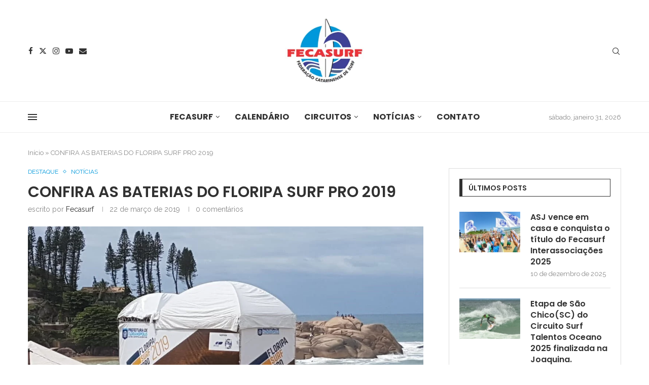

--- FILE ---
content_type: text/html; charset=UTF-8
request_url: https://www.fecasurf.com.br/confira-as-baterias-do-floripa-surf-pro-2019/
body_size: 36725
content:
<!DOCTYPE html> <html lang="pt-BR"> <head> <meta charset="UTF-8"> <meta http-equiv="X-UA-Compatible" content="IE=edge"> <meta name="viewport" content="width=device-width, initial-scale=1"> <link rel="profile" href="https://gmpg.org/xfn/11"/> <link rel="alternate" type="application/rss+xml" title="Fecasurf RSS Feed" href="https://www.fecasurf.com.br/feed/"/> <link rel="alternate" type="application/atom+xml" title="Fecasurf Atom Feed" href="https://www.fecasurf.com.br/feed/atom/"/> <link rel="pingback" href="https://www.fecasurf.com.br/xmlrpc.php"/> <!--[if lt IE 9]> <script src="https://www.fecasurf.com.br/wp-content/themes/soledad/js/html5.js"></script> <![endif]--> <link rel='preconnect' href='https://fonts.googleapis.com'/> <link rel='preconnect' href='https://fonts.gstatic.com'/> <meta http-equiv='x-dns-prefetch-control' content='on'> <link rel='dns-prefetch' href='//fonts.googleapis.com'/> <link rel='dns-prefetch' href='//fonts.gstatic.com'/> <link rel='dns-prefetch' href='//s.gravatar.com'/> <link rel='dns-prefetch' href='//www.google-analytics.com'/> <meta name='robots' content='index, follow, max-image-preview:large, max-snippet:-1, max-video-preview:-1'/> <title>CONFIRA AS BATERIAS DO FLORIPA SURF PRO 2019 - Fecasurf</title> <link rel="canonical" href="https://www.fecasurf.com.br/confira-as-baterias-do-floripa-surf-pro-2019/"/> <meta property="og:locale" content="pt_BR"/> <meta property="og:type" content="article"/> <meta property="og:title" content="CONFIRA AS BATERIAS DO FLORIPA SURF PRO 2019 - Fecasurf"/> <meta property="og:description" content="Para a transmissão ao vivo clique: http://www.wavedatasystems.com/live/?2019ff049a3a573715b766e090518dee5df2 &nbsp;"/> <meta property="og:url" content="https://www.fecasurf.com.br/confira-as-baterias-do-floripa-surf-pro-2019/"/> <meta property="og:site_name" content="Fecasurf"/> <meta property="article:publisher" content="https://www.facebook.com/fecasurf2012"/> <meta property="article:published_time" content="2019-03-22T19:10:09+00:00"/> <meta property="article:modified_time" content="2019-03-25T21:41:45+00:00"/> <meta property="og:image" content="https://www.fecasurf.com.br/wp-content/uploads/2019/03/WhatsApp-Image-2019-03-22-at-17.03.20.jpeg"/> <meta property="og:image:width" content="1080"/> <meta property="og:image:height" content="682"/> <meta property="og:image:type" content="image/jpeg"/> <meta name="author" content="fecasurf"/> <meta name="twitter:card" content="summary_large_image"/> <meta name="twitter:creator" content="@fecasurf"/> <meta name="twitter:site" content="@fecasurf"/> <meta name="twitter:label1" content="Escrito por"/> <meta name="twitter:data1" content="fecasurf"/> <script type="application/ld+json" class="yoast-schema-graph">{"@context":"https://schema.org","@graph":[{"@type":"Article","@id":"https://www.fecasurf.com.br/confira-as-baterias-do-floripa-surf-pro-2019/#article","isPartOf":{"@id":"https://www.fecasurf.com.br/confira-as-baterias-do-floripa-surf-pro-2019/"},"author":{"name":"fecasurf","@id":"https://www.fecasurf.com.br/#/schema/person/777966d514dd6dbd284ecc1cefa26517"},"headline":"CONFIRA AS BATERIAS DO FLORIPA SURF PRO 2019","datePublished":"2019-03-22T19:10:09+00:00","dateModified":"2019-03-25T21:41:45+00:00","mainEntityOfPage":{"@id":"https://www.fecasurf.com.br/confira-as-baterias-do-floripa-surf-pro-2019/"},"wordCount":27,"commentCount":0,"publisher":{"@id":"https://www.fecasurf.com.br/#organization"},"image":{"@id":"https://www.fecasurf.com.br/confira-as-baterias-do-floripa-surf-pro-2019/#primaryimage"},"thumbnailUrl":"https://www.fecasurf.com.br/wp-content/uploads/2019/03/WhatsApp-Image-2019-03-22-at-17.03.20.jpeg","articleSection":["Destaque","NOTÍCIAS"],"inLanguage":"pt-BR","potentialAction":[{"@type":"CommentAction","name":"Comment","target":["https://www.fecasurf.com.br/confira-as-baterias-do-floripa-surf-pro-2019/#respond"]}]},{"@type":"WebPage","@id":"https://www.fecasurf.com.br/confira-as-baterias-do-floripa-surf-pro-2019/","url":"https://www.fecasurf.com.br/confira-as-baterias-do-floripa-surf-pro-2019/","name":"CONFIRA AS BATERIAS DO FLORIPA SURF PRO 2019 - Fecasurf","isPartOf":{"@id":"https://www.fecasurf.com.br/#website"},"primaryImageOfPage":{"@id":"https://www.fecasurf.com.br/confira-as-baterias-do-floripa-surf-pro-2019/#primaryimage"},"image":{"@id":"https://www.fecasurf.com.br/confira-as-baterias-do-floripa-surf-pro-2019/#primaryimage"},"thumbnailUrl":"https://www.fecasurf.com.br/wp-content/uploads/2019/03/WhatsApp-Image-2019-03-22-at-17.03.20.jpeg","datePublished":"2019-03-22T19:10:09+00:00","dateModified":"2019-03-25T21:41:45+00:00","breadcrumb":{"@id":"https://www.fecasurf.com.br/confira-as-baterias-do-floripa-surf-pro-2019/#breadcrumb"},"inLanguage":"pt-BR","potentialAction":[{"@type":"ReadAction","target":["https://www.fecasurf.com.br/confira-as-baterias-do-floripa-surf-pro-2019/"]}]},{"@type":"ImageObject","inLanguage":"pt-BR","@id":"https://www.fecasurf.com.br/confira-as-baterias-do-floripa-surf-pro-2019/#primaryimage","url":"https://www.fecasurf.com.br/wp-content/uploads/2019/03/WhatsApp-Image-2019-03-22-at-17.03.20.jpeg","contentUrl":"https://www.fecasurf.com.br/wp-content/uploads/2019/03/WhatsApp-Image-2019-03-22-at-17.03.20.jpeg","width":1080,"height":682},{"@type":"BreadcrumbList","@id":"https://www.fecasurf.com.br/confira-as-baterias-do-floripa-surf-pro-2019/#breadcrumb","itemListElement":[{"@type":"ListItem","position":1,"name":"Início","item":"https://www.fecasurf.com.br/"},{"@type":"ListItem","position":2,"name":"CONFIRA AS BATERIAS DO FLORIPA SURF PRO 2019"}]},{"@type":"WebSite","@id":"https://www.fecasurf.com.br/#website","url":"https://www.fecasurf.com.br/","name":"Fecasurf","description":"Federação Catarinense de Surf","publisher":{"@id":"https://www.fecasurf.com.br/#organization"},"potentialAction":[{"@type":"SearchAction","target":{"@type":"EntryPoint","urlTemplate":"https://www.fecasurf.com.br/?s={search_term_string}"},"query-input":{"@type":"PropertyValueSpecification","valueRequired":true,"valueName":"search_term_string"}}],"inLanguage":"pt-BR"},{"@type":"Organization","@id":"https://www.fecasurf.com.br/#organization","name":"Federação Catarinense de Surf","url":"https://www.fecasurf.com.br/","logo":{"@type":"ImageObject","inLanguage":"pt-BR","@id":"https://www.fecasurf.com.br/#/schema/logo/image/","url":"https://www.fecasurf.com.br/new/wp-content/uploads/2022/12/logo-FECASURF-400-px.png","contentUrl":"https://www.fecasurf.com.br/new/wp-content/uploads/2022/12/logo-FECASURF-400-px.png","width":400,"height":400,"caption":"Federação Catarinense de Surf"},"image":{"@id":"https://www.fecasurf.com.br/#/schema/logo/image/"},"sameAs":["https://www.facebook.com/fecasurf2012","https://x.com/fecasurf","https://www.instagram.com/fecasurf/","https://www.youtube.com/@fecasurf3650"]},{"@type":"Person","@id":"https://www.fecasurf.com.br/#/schema/person/777966d514dd6dbd284ecc1cefa26517","name":"fecasurf","image":{"@type":"ImageObject","inLanguage":"pt-BR","@id":"https://www.fecasurf.com.br/#/schema/person/image/","url":"https://secure.gravatar.com/avatar/1a6cc8ccc2167f7eb40bab249969280358208bd0bce067f4461801f1aa635c50?s=96&d=mm&r=g","contentUrl":"https://secure.gravatar.com/avatar/1a6cc8ccc2167f7eb40bab249969280358208bd0bce067f4461801f1aa635c50?s=96&d=mm&r=g","caption":"fecasurf"},"url":"https://www.fecasurf.com.br/author/fecasurf/"}]}</script> <link rel='dns-prefetch' href='//www.googletagmanager.com'/> <link rel='dns-prefetch' href='//fonts.googleapis.com'/> <link rel='dns-prefetch' href='//pagead2.googlesyndication.com'/> <link rel="alternate" type="application/rss+xml" title="Feed para Fecasurf &raquo;" href="https://www.fecasurf.com.br/feed/"/> <link rel="alternate" type="application/rss+xml" title="Feed de comentários para Fecasurf &raquo;" href="https://www.fecasurf.com.br/comments/feed/"/> <link rel="alternate" type="application/rss+xml" title="Feed de comentários para Fecasurf &raquo; CONFIRA AS BATERIAS DO FLORIPA SURF PRO 2019" href="https://www.fecasurf.com.br/confira-as-baterias-do-floripa-surf-pro-2019/feed/"/> <link rel="alternate" title="oEmbed (JSON)" type="application/json+oembed" href="https://www.fecasurf.com.br/wp-json/oembed/1.0/embed?url=https%3A%2F%2Fwww.fecasurf.com.br%2Fconfira-as-baterias-do-floripa-surf-pro-2019%2F"/> <link rel="alternate" title="oEmbed (XML)" type="text/xml+oembed" href="https://www.fecasurf.com.br/wp-json/oembed/1.0/embed?url=https%3A%2F%2Fwww.fecasurf.com.br%2Fconfira-as-baterias-do-floripa-surf-pro-2019%2F&#038;format=xml"/> <style id='wp-img-auto-sizes-contain-inline-css' type='text/css'> img:is([sizes=auto i],[sizes^="auto," i]){contain-intrinsic-size:3000px 1500px} /*# sourceURL=wp-img-auto-sizes-contain-inline-css */ </style>  <link rel='stylesheet' id='penci-folding-css' href='https://www.fecasurf.com.br/wp-content/themes/soledad/inc/elementor/assets/css/fold.css?ver=8.7.1' type='text/css' media='all'/> <style id='wp-emoji-styles-inline-css' type='text/css'> img.wp-smiley, img.emoji { display: inline !important; border: none !important; box-shadow: none !important; height: 1em !important; width: 1em !important; margin: 0 0.07em !important; vertical-align: -0.1em !important; background: none !important; padding: 0 !important; } /*# sourceURL=wp-emoji-styles-inline-css */ </style> <link rel='stylesheet' id='wp-block-library-css' href='https://www.fecasurf.com.br/wp-includes/css/dist/block-library/style.min.css?ver=6.9' type='text/css' media='all'/> <style id='wp-block-library-theme-inline-css' type='text/css'> .wp-block-audio :where(figcaption){color:#555;font-size:13px;text-align:center}.is-dark-theme .wp-block-audio :where(figcaption){color:#ffffffa6}.wp-block-audio{margin:0 0 1em}.wp-block-code{border:1px solid #ccc;border-radius:4px;font-family:Menlo,Consolas,monaco,monospace;padding:.8em 1em}.wp-block-embed :where(figcaption){color:#555;font-size:13px;text-align:center}.is-dark-theme .wp-block-embed :where(figcaption){color:#ffffffa6}.wp-block-embed{margin:0 0 1em}.blocks-gallery-caption{color:#555;font-size:13px;text-align:center}.is-dark-theme .blocks-gallery-caption{color:#ffffffa6}:root :where(.wp-block-image figcaption){color:#555;font-size:13px;text-align:center}.is-dark-theme :root :where(.wp-block-image figcaption){color:#ffffffa6}.wp-block-image{margin:0 0 1em}.wp-block-pullquote{border-bottom:4px solid;border-top:4px solid;color:currentColor;margin-bottom:1.75em}.wp-block-pullquote :where(cite),.wp-block-pullquote :where(footer),.wp-block-pullquote__citation{color:currentColor;font-size:.8125em;font-style:normal;text-transform:uppercase}.wp-block-quote{border-left:.25em solid;margin:0 0 1.75em;padding-left:1em}.wp-block-quote cite,.wp-block-quote footer{color:currentColor;font-size:.8125em;font-style:normal;position:relative}.wp-block-quote:where(.has-text-align-right){border-left:none;border-right:.25em solid;padding-left:0;padding-right:1em}.wp-block-quote:where(.has-text-align-center){border:none;padding-left:0}.wp-block-quote.is-large,.wp-block-quote.is-style-large,.wp-block-quote:where(.is-style-plain){border:none}.wp-block-search .wp-block-search__label{font-weight:700}.wp-block-search__button{border:1px solid #ccc;padding:.375em .625em}:where(.wp-block-group.has-background){padding:1.25em 2.375em}.wp-block-separator.has-css-opacity{opacity:.4}.wp-block-separator{border:none;border-bottom:2px solid;margin-left:auto;margin-right:auto}.wp-block-separator.has-alpha-channel-opacity{opacity:1}.wp-block-separator:not(.is-style-wide):not(.is-style-dots){width:100px}.wp-block-separator.has-background:not(.is-style-dots){border-bottom:none;height:1px}.wp-block-separator.has-background:not(.is-style-wide):not(.is-style-dots){height:2px}.wp-block-table{margin:0 0 1em}.wp-block-table td,.wp-block-table th{word-break:normal}.wp-block-table :where(figcaption){color:#555;font-size:13px;text-align:center}.is-dark-theme .wp-block-table :where(figcaption){color:#ffffffa6}.wp-block-video :where(figcaption){color:#555;font-size:13px;text-align:center}.is-dark-theme .wp-block-video :where(figcaption){color:#ffffffa6}.wp-block-video{margin:0 0 1em}:root :where(.wp-block-template-part.has-background){margin-bottom:0;margin-top:0;padding:1.25em 2.375em} /*# sourceURL=/wp-includes/css/dist/block-library/theme.min.css */ </style> <style id='classic-theme-styles-inline-css' type='text/css'> /*! This file is auto-generated */ .wp-block-button__link{color:#fff;background-color:#32373c;border-radius:9999px;box-shadow:none;text-decoration:none;padding:calc(.667em + 2px) calc(1.333em + 2px);font-size:1.125em}.wp-block-file__button{background:#32373c;color:#fff;text-decoration:none} /*# sourceURL=/wp-includes/css/classic-themes.min.css */ </style> <style id='pdfemb-pdf-embedder-viewer-style-inline-css' type='text/css'> .wp-block-pdfemb-pdf-embedder-viewer{max-width:none} /*# sourceURL=https://www.fecasurf.com.br/wp-content/plugins/pdf-embedder/block/build/style-index.css */ </style> <style id='block-soledad-style-inline-css' type='text/css'> .pchead-e-block{--pcborder-cl:#dedede;--pcaccent-cl:#6eb48c}.heading1-style-1>h1,.heading1-style-2>h1,.heading2-style-1>h2,.heading2-style-2>h2,.heading3-style-1>h3,.heading3-style-2>h3,.heading4-style-1>h4,.heading4-style-2>h4,.heading5-style-1>h5,.heading5-style-2>h5{padding-bottom:8px;border-bottom:1px solid var(--pcborder-cl);overflow:hidden}.heading1-style-2>h1,.heading2-style-2>h2,.heading3-style-2>h3,.heading4-style-2>h4,.heading5-style-2>h5{border-bottom-width:0;position:relative}.heading1-style-2>h1:before,.heading2-style-2>h2:before,.heading3-style-2>h3:before,.heading4-style-2>h4:before,.heading5-style-2>h5:before{content:'';width:50px;height:2px;bottom:0;left:0;z-index:2;background:var(--pcaccent-cl);position:absolute}.heading1-style-2>h1:after,.heading2-style-2>h2:after,.heading3-style-2>h3:after,.heading4-style-2>h4:after,.heading5-style-2>h5:after{content:'';width:100%;height:2px;bottom:0;left:20px;z-index:1;background:var(--pcborder-cl);position:absolute}.heading1-style-3>h1,.heading1-style-4>h1,.heading2-style-3>h2,.heading2-style-4>h2,.heading3-style-3>h3,.heading3-style-4>h3,.heading4-style-3>h4,.heading4-style-4>h4,.heading5-style-3>h5,.heading5-style-4>h5{position:relative;padding-left:20px}.heading1-style-3>h1:before,.heading1-style-4>h1:before,.heading2-style-3>h2:before,.heading2-style-4>h2:before,.heading3-style-3>h3:before,.heading3-style-4>h3:before,.heading4-style-3>h4:before,.heading4-style-4>h4:before,.heading5-style-3>h5:before,.heading5-style-4>h5:before{width:10px;height:100%;content:'';position:absolute;top:0;left:0;bottom:0;background:var(--pcaccent-cl)}.heading1-style-4>h1,.heading2-style-4>h2,.heading3-style-4>h3,.heading4-style-4>h4,.heading5-style-4>h5{padding:10px 20px;background:#f1f1f1}.heading1-style-5>h1,.heading2-style-5>h2,.heading3-style-5>h3,.heading4-style-5>h4,.heading5-style-5>h5{position:relative;z-index:1}.heading1-style-5>h1:before,.heading2-style-5>h2:before,.heading3-style-5>h3:before,.heading4-style-5>h4:before,.heading5-style-5>h5:before{content:"";position:absolute;left:0;bottom:0;width:200px;height:50%;transform:skew(-25deg) translateX(0);background:var(--pcaccent-cl);z-index:-1;opacity:.4}.heading1-style-6>h1,.heading2-style-6>h2,.heading3-style-6>h3,.heading4-style-6>h4,.heading5-style-6>h5{text-decoration:underline;text-underline-offset:2px;text-decoration-thickness:4px;text-decoration-color:var(--pcaccent-cl)} /*# sourceURL=https://www.fecasurf.com.br/wp-content/themes/soledad/inc/block/heading-styles/build/style.min.css */ </style> <style id='global-styles-inline-css' type='text/css'> :root{--wp--preset--aspect-ratio--square: 1;--wp--preset--aspect-ratio--4-3: 4/3;--wp--preset--aspect-ratio--3-4: 3/4;--wp--preset--aspect-ratio--3-2: 3/2;--wp--preset--aspect-ratio--2-3: 2/3;--wp--preset--aspect-ratio--16-9: 16/9;--wp--preset--aspect-ratio--9-16: 9/16;--wp--preset--color--black: #000000;--wp--preset--color--cyan-bluish-gray: #abb8c3;--wp--preset--color--white: #ffffff;--wp--preset--color--pale-pink: #f78da7;--wp--preset--color--vivid-red: #cf2e2e;--wp--preset--color--luminous-vivid-orange: #ff6900;--wp--preset--color--luminous-vivid-amber: #fcb900;--wp--preset--color--light-green-cyan: #7bdcb5;--wp--preset--color--vivid-green-cyan: #00d084;--wp--preset--color--pale-cyan-blue: #8ed1fc;--wp--preset--color--vivid-cyan-blue: #0693e3;--wp--preset--color--vivid-purple: #9b51e0;--wp--preset--gradient--vivid-cyan-blue-to-vivid-purple: linear-gradient(135deg,rgb(6,147,227) 0%,rgb(155,81,224) 100%);--wp--preset--gradient--light-green-cyan-to-vivid-green-cyan: linear-gradient(135deg,rgb(122,220,180) 0%,rgb(0,208,130) 100%);--wp--preset--gradient--luminous-vivid-amber-to-luminous-vivid-orange: linear-gradient(135deg,rgb(252,185,0) 0%,rgb(255,105,0) 100%);--wp--preset--gradient--luminous-vivid-orange-to-vivid-red: linear-gradient(135deg,rgb(255,105,0) 0%,rgb(207,46,46) 100%);--wp--preset--gradient--very-light-gray-to-cyan-bluish-gray: linear-gradient(135deg,rgb(238,238,238) 0%,rgb(169,184,195) 100%);--wp--preset--gradient--cool-to-warm-spectrum: linear-gradient(135deg,rgb(74,234,220) 0%,rgb(151,120,209) 20%,rgb(207,42,186) 40%,rgb(238,44,130) 60%,rgb(251,105,98) 80%,rgb(254,248,76) 100%);--wp--preset--gradient--blush-light-purple: linear-gradient(135deg,rgb(255,206,236) 0%,rgb(152,150,240) 100%);--wp--preset--gradient--blush-bordeaux: linear-gradient(135deg,rgb(254,205,165) 0%,rgb(254,45,45) 50%,rgb(107,0,62) 100%);--wp--preset--gradient--luminous-dusk: linear-gradient(135deg,rgb(255,203,112) 0%,rgb(199,81,192) 50%,rgb(65,88,208) 100%);--wp--preset--gradient--pale-ocean: linear-gradient(135deg,rgb(255,245,203) 0%,rgb(182,227,212) 50%,rgb(51,167,181) 100%);--wp--preset--gradient--electric-grass: linear-gradient(135deg,rgb(202,248,128) 0%,rgb(113,206,126) 100%);--wp--preset--gradient--midnight: linear-gradient(135deg,rgb(2,3,129) 0%,rgb(40,116,252) 100%);--wp--preset--font-size--small: 12px;--wp--preset--font-size--medium: 20px;--wp--preset--font-size--large: 32px;--wp--preset--font-size--x-large: 42px;--wp--preset--font-size--normal: 14px;--wp--preset--font-size--huge: 42px;--wp--preset--spacing--20: 0.44rem;--wp--preset--spacing--30: 0.67rem;--wp--preset--spacing--40: 1rem;--wp--preset--spacing--50: 1.5rem;--wp--preset--spacing--60: 2.25rem;--wp--preset--spacing--70: 3.38rem;--wp--preset--spacing--80: 5.06rem;--wp--preset--shadow--natural: 6px 6px 9px rgba(0, 0, 0, 0.2);--wp--preset--shadow--deep: 12px 12px 50px rgba(0, 0, 0, 0.4);--wp--preset--shadow--sharp: 6px 6px 0px rgba(0, 0, 0, 0.2);--wp--preset--shadow--outlined: 6px 6px 0px -3px rgb(255, 255, 255), 6px 6px rgb(0, 0, 0);--wp--preset--shadow--crisp: 6px 6px 0px rgb(0, 0, 0);}:where(.is-layout-flex){gap: 0.5em;}:where(.is-layout-grid){gap: 0.5em;}body .is-layout-flex{display: flex;}.is-layout-flex{flex-wrap: wrap;align-items: center;}.is-layout-flex > :is(*, div){margin: 0;}body .is-layout-grid{display: grid;}.is-layout-grid > :is(*, div){margin: 0;}:where(.wp-block-columns.is-layout-flex){gap: 2em;}:where(.wp-block-columns.is-layout-grid){gap: 2em;}:where(.wp-block-post-template.is-layout-flex){gap: 1.25em;}:where(.wp-block-post-template.is-layout-grid){gap: 1.25em;}.has-black-color{color: var(--wp--preset--color--black) !important;}.has-cyan-bluish-gray-color{color: var(--wp--preset--color--cyan-bluish-gray) !important;}.has-white-color{color: var(--wp--preset--color--white) !important;}.has-pale-pink-color{color: var(--wp--preset--color--pale-pink) !important;}.has-vivid-red-color{color: var(--wp--preset--color--vivid-red) !important;}.has-luminous-vivid-orange-color{color: var(--wp--preset--color--luminous-vivid-orange) !important;}.has-luminous-vivid-amber-color{color: var(--wp--preset--color--luminous-vivid-amber) !important;}.has-light-green-cyan-color{color: var(--wp--preset--color--light-green-cyan) !important;}.has-vivid-green-cyan-color{color: var(--wp--preset--color--vivid-green-cyan) !important;}.has-pale-cyan-blue-color{color: var(--wp--preset--color--pale-cyan-blue) !important;}.has-vivid-cyan-blue-color{color: var(--wp--preset--color--vivid-cyan-blue) !important;}.has-vivid-purple-color{color: var(--wp--preset--color--vivid-purple) !important;}.has-black-background-color{background-color: var(--wp--preset--color--black) !important;}.has-cyan-bluish-gray-background-color{background-color: var(--wp--preset--color--cyan-bluish-gray) !important;}.has-white-background-color{background-color: var(--wp--preset--color--white) !important;}.has-pale-pink-background-color{background-color: var(--wp--preset--color--pale-pink) !important;}.has-vivid-red-background-color{background-color: var(--wp--preset--color--vivid-red) !important;}.has-luminous-vivid-orange-background-color{background-color: var(--wp--preset--color--luminous-vivid-orange) !important;}.has-luminous-vivid-amber-background-color{background-color: var(--wp--preset--color--luminous-vivid-amber) !important;}.has-light-green-cyan-background-color{background-color: var(--wp--preset--color--light-green-cyan) !important;}.has-vivid-green-cyan-background-color{background-color: var(--wp--preset--color--vivid-green-cyan) !important;}.has-pale-cyan-blue-background-color{background-color: var(--wp--preset--color--pale-cyan-blue) !important;}.has-vivid-cyan-blue-background-color{background-color: var(--wp--preset--color--vivid-cyan-blue) !important;}.has-vivid-purple-background-color{background-color: var(--wp--preset--color--vivid-purple) !important;}.has-black-border-color{border-color: var(--wp--preset--color--black) !important;}.has-cyan-bluish-gray-border-color{border-color: var(--wp--preset--color--cyan-bluish-gray) !important;}.has-white-border-color{border-color: var(--wp--preset--color--white) !important;}.has-pale-pink-border-color{border-color: var(--wp--preset--color--pale-pink) !important;}.has-vivid-red-border-color{border-color: var(--wp--preset--color--vivid-red) !important;}.has-luminous-vivid-orange-border-color{border-color: var(--wp--preset--color--luminous-vivid-orange) !important;}.has-luminous-vivid-amber-border-color{border-color: var(--wp--preset--color--luminous-vivid-amber) !important;}.has-light-green-cyan-border-color{border-color: var(--wp--preset--color--light-green-cyan) !important;}.has-vivid-green-cyan-border-color{border-color: var(--wp--preset--color--vivid-green-cyan) !important;}.has-pale-cyan-blue-border-color{border-color: var(--wp--preset--color--pale-cyan-blue) !important;}.has-vivid-cyan-blue-border-color{border-color: var(--wp--preset--color--vivid-cyan-blue) !important;}.has-vivid-purple-border-color{border-color: var(--wp--preset--color--vivid-purple) !important;}.has-vivid-cyan-blue-to-vivid-purple-gradient-background{background: var(--wp--preset--gradient--vivid-cyan-blue-to-vivid-purple) !important;}.has-light-green-cyan-to-vivid-green-cyan-gradient-background{background: var(--wp--preset--gradient--light-green-cyan-to-vivid-green-cyan) !important;}.has-luminous-vivid-amber-to-luminous-vivid-orange-gradient-background{background: var(--wp--preset--gradient--luminous-vivid-amber-to-luminous-vivid-orange) !important;}.has-luminous-vivid-orange-to-vivid-red-gradient-background{background: var(--wp--preset--gradient--luminous-vivid-orange-to-vivid-red) !important;}.has-very-light-gray-to-cyan-bluish-gray-gradient-background{background: var(--wp--preset--gradient--very-light-gray-to-cyan-bluish-gray) !important;}.has-cool-to-warm-spectrum-gradient-background{background: var(--wp--preset--gradient--cool-to-warm-spectrum) !important;}.has-blush-light-purple-gradient-background{background: var(--wp--preset--gradient--blush-light-purple) !important;}.has-blush-bordeaux-gradient-background{background: var(--wp--preset--gradient--blush-bordeaux) !important;}.has-luminous-dusk-gradient-background{background: var(--wp--preset--gradient--luminous-dusk) !important;}.has-pale-ocean-gradient-background{background: var(--wp--preset--gradient--pale-ocean) !important;}.has-electric-grass-gradient-background{background: var(--wp--preset--gradient--electric-grass) !important;}.has-midnight-gradient-background{background: var(--wp--preset--gradient--midnight) !important;}.has-small-font-size{font-size: var(--wp--preset--font-size--small) !important;}.has-medium-font-size{font-size: var(--wp--preset--font-size--medium) !important;}.has-large-font-size{font-size: var(--wp--preset--font-size--large) !important;}.has-x-large-font-size{font-size: var(--wp--preset--font-size--x-large) !important;} :where(.wp-block-post-template.is-layout-flex){gap: 1.25em;}:where(.wp-block-post-template.is-layout-grid){gap: 1.25em;} :where(.wp-block-term-template.is-layout-flex){gap: 1.25em;}:where(.wp-block-term-template.is-layout-grid){gap: 1.25em;} :where(.wp-block-columns.is-layout-flex){gap: 2em;}:where(.wp-block-columns.is-layout-grid){gap: 2em;} :root :where(.wp-block-pullquote){font-size: 1.5em;line-height: 1.6;} /*# sourceURL=global-styles-inline-css */ </style> <link rel='stylesheet' id='contact-form-7-css' href='https://www.fecasurf.com.br/wp-content/plugins/contact-form-7/includes/css/styles.css?ver=6.1.4' type='text/css' media='all'/> <link rel='stylesheet' id='penci-texttospeech-css' href='https://www.fecasurf.com.br/wp-content/plugins/penci-text-to-speech/assets/css/text-to-speech.css?ver=1.4' type='text/css' media='all'/> <link rel='stylesheet' id='penci-fonts-css' href='https://fonts.googleapis.com/css?family=Poppins%3A300%2C300italic%2C400%2C400italic%2C500%2C500italic%2C700%2C700italic%2C800%2C800italic%7CRaleway%3A300%2C300italic%2C400%2C400italic%2C500%2C500italic%2C600%2C600italic%2C700%2C700italic%2C800%2C800italic%26subset%3Dlatin%2Ccyrillic%2Ccyrillic-ext%2Cgreek%2Cgreek-ext%2Clatin-ext&#038;display=swap&#038;ver=8.7.1' type='text/css'/> <link rel='stylesheet' id='penci-main-style-css' href='https://www.fecasurf.com.br/wp-content/themes/soledad/main.css?ver=8.7.1' type='text/css' media='all'/> <link rel='stylesheet' id='penci-swiper-bundle-css' href='https://www.fecasurf.com.br/wp-content/themes/soledad/css/swiper-bundle.min.css?ver=8.7.1' type='text/css' media='all'/> <link rel='stylesheet' id='penci-font-awesomeold-css' href='https://www.fecasurf.com.br/wp-content/themes/soledad/css/font-awesome.4.7.0.swap.min.css?ver=4.7.0' type='text/css' media='all'/> <link rel='stylesheet' id='penci_icon-css' href='https://www.fecasurf.com.br/wp-content/themes/soledad/css/penci-icon.min.css?ver=8.7.1' type='text/css' media='all'/> <link rel='stylesheet' id='penci_style-css' href='https://www.fecasurf.com.br/wp-content/themes/soledad/style.css?ver=8.7.1' type='text/css' media='all'/> <link rel='stylesheet' id='penci_social_counter-css' href='https://www.fecasurf.com.br/wp-content/themes/soledad/css/social-counter.css?ver=8.7.1' type='text/css' media='all'/> <link rel='stylesheet' id='penci-header-builder-fonts-css' href='https://fonts.googleapis.com/css?family=Poppins%3A300%2C300italic%2C400%2C400italic%2C500%2C500italic%2C600%2C600italic%2C700%2C700italic%2C800%2C800italic%26subset%3Dlatin%2Ccyrillic%2Ccyrillic-ext%2Cgreek%2Cgreek-ext%2Clatin-ext&#038;display=swap&#038;ver=8.7.1' type='text/css' media='all'/> <link rel='stylesheet' id='elementor-icons-css' href='https://www.fecasurf.com.br/wp-content/plugins/elementor/assets/lib/eicons/css/elementor-icons.min.css?ver=5.44.0' type='text/css' media='all'/> <link rel='stylesheet' id='elementor-frontend-css' href='https://www.fecasurf.com.br/wp-content/plugins/elementor/assets/css/frontend.min.css?ver=3.33.6' type='text/css' media='all'/> <link rel='stylesheet' id='elementor-post-10791-css' href='https://www.fecasurf.com.br/wp-content/uploads/elementor/css/post-10791.css?ver=1769481398' type='text/css' media='all'/> <link rel='stylesheet' id='elementor-post-16354-css' href='https://www.fecasurf.com.br/wp-content/uploads/elementor/css/post-16354.css?ver=1769481399' type='text/css' media='all'/> <link rel='stylesheet' id='penci-recipe-css-css' href='https://www.fecasurf.com.br/wp-content/plugins/penci-recipe/css/recipe.css?ver=4.1' type='text/css' media='all'/> <link rel='stylesheet' id='elementor-gf-local-roboto-css' href='https://www.fecasurf.com.br/wp-content/uploads/elementor/google-fonts/css/roboto.css?ver=1742510414' type='text/css' media='all'/> <link rel='stylesheet' id='elementor-gf-local-robotoslab-css' href='https://www.fecasurf.com.br/wp-content/uploads/elementor/google-fonts/css/robotoslab.css?ver=1742510420' type='text/css' media='all'/> <script type="text/javascript" src="https://www.fecasurf.com.br/wp-includes/js/jquery/jquery.min.js?ver=3.7.1" id="jquery-core-js"></script> <script type="text/javascript" src="https://www.fecasurf.com.br/wp-includes/js/jquery/jquery-migrate.min.js?ver=3.4.1" id="jquery-migrate-js"></script> <script type="text/javascript" src="https://www.googletagmanager.com/gtag/js?id=GT-TW5QV8G8" id="google_gtagjs-js" async></script> <script type="text/javascript" id="google_gtagjs-js-after">
/* <![CDATA[ */
window.dataLayer = window.dataLayer || [];function gtag(){dataLayer.push(arguments);}
gtag("set","linker",{"domains":["www.fecasurf.com.br"]});
gtag("js", new Date());
gtag("set", "developer_id.dZTNiMT", true);
gtag("config", "GT-TW5QV8G8");
 window._googlesitekit = window._googlesitekit || {}; window._googlesitekit.throttledEvents = []; window._googlesitekit.gtagEvent = (name, data) => { var key = JSON.stringify( { name, data } ); if ( !! window._googlesitekit.throttledEvents[ key ] ) { return; } window._googlesitekit.throttledEvents[ key ] = true; setTimeout( () => { delete window._googlesitekit.throttledEvents[ key ]; }, 5 ); gtag( "event", name, { ...data, event_source: "site-kit" } ); }; 
//# sourceURL=google_gtagjs-js-after
/* ]]> */
</script> <link rel="https://api.w.org/" href="https://www.fecasurf.com.br/wp-json/"/><link rel="alternate" title="JSON" type="application/json" href="https://www.fecasurf.com.br/wp-json/wp/v2/posts/5954"/><link rel="EditURI" type="application/rsd+xml" title="RSD" href="https://www.fecasurf.com.br/xmlrpc.php?rsd"/> <meta name="generator" content="WordPress 6.9"/> <meta name="generator" content="Soledad 8.7.1"/> <link rel='shortlink' href='https://www.fecasurf.com.br/?p=5954'/> <meta name="generator" content="Site Kit by Google 1.171.0"/><script>var portfolioDataJs = portfolioDataJs || [];</script><style id="penci-custom-style" type="text/css">body{ --pcbg-cl: #fff; --pctext-cl: #313131; --pcborder-cl: #dedede; --pcheading-cl: #313131; --pcmeta-cl: #888888; --pcaccent-cl: #6eb48c; --pcbody-font: 'PT Serif', serif; --pchead-font: 'Raleway', sans-serif; --pchead-wei: bold; --pcava_bdr:10px;--pcajs_fvw:470px;--pcajs_fvmw:220px; } .single.penci-body-single-style-5 #header, .single.penci-body-single-style-6 #header, .single.penci-body-single-style-10 #header, .single.penci-body-single-style-5 .pc-wrapbuilder-header, .single.penci-body-single-style-6 .pc-wrapbuilder-header, .single.penci-body-single-style-10 .pc-wrapbuilder-header { --pchd-mg: 40px; } .fluid-width-video-wrapper > div { position: absolute; left: 0; right: 0; top: 0; width: 100%; height: 100%; } .yt-video-place { position: relative; text-align: center; } .yt-video-place.embed-responsive .start-video { display: block; top: 0; left: 0; bottom: 0; right: 0; position: absolute; transform: none; } .yt-video-place.embed-responsive .start-video img { margin: 0; padding: 0; top: 50%; display: inline-block; position: absolute; left: 50%; transform: translate(-50%, -50%); width: 68px; height: auto; } .mfp-bg { top: 0; left: 0; width: 100%; height: 100%; z-index: 9999999; overflow: hidden; position: fixed; background: #0b0b0b; opacity: .8; filter: alpha(opacity=80) } .mfp-wrap { top: 0; left: 0; width: 100%; height: 100%; z-index: 9999999; position: fixed; outline: none !important; -webkit-backface-visibility: hidden } body { --pchead-font: 'Poppins', sans-serif; } body { --pcbody-font: 'Raleway', sans-serif; } p{ line-height: 1.8; } .penci-hide-tagupdated{ display: none !important; } body, .widget ul li a{ font-size: 18px; } .widget ul li, .widget ol li, .post-entry, p, .post-entry p { font-size: 18px; line-height: 1.8; } body { --pchead-wei: 600; } .featured-area.featured-style-42 .item-inner-content, .featured-style-41 .swiper-slide, .slider-40-wrapper .nav-thumb-creative .thumb-container:after,.penci-slider44-t-item:before,.penci-slider44-main-wrapper .item, .featured-area .penci-image-holder, .featured-area .penci-slider4-overlay, .featured-area .penci-slide-overlay .overlay-link, .featured-style-29 .featured-slider-overlay, .penci-slider38-overlay{ border-radius: ; -webkit-border-radius: ; } .penci-featured-content-right:before{ border-top-right-radius: ; border-bottom-right-radius: ; } .penci-flat-overlay .penci-slide-overlay .penci-mag-featured-content:before{ border-bottom-left-radius: ; border-bottom-right-radius: ; } .container-single .post-image{ border-radius: ; -webkit-border-radius: ; } .penci-mega-post-inner, .penci-mega-thumbnail .penci-image-holder{ border-radius: ; -webkit-border-radius: ; } body.penci-body-boxed { background-color:#ffffff; } @media only screen and (min-width: 1170px){.inner-header #logo img{ width: auto; height:130px; }} .editor-styles-wrapper, body{ --pcaccent-cl: #0098da; } .penci-menuhbg-toggle:hover .lines-button:after, .penci-menuhbg-toggle:hover .penci-lines:before, .penci-menuhbg-toggle:hover .penci-lines:after,.tags-share-box.tags-share-box-s2 .post-share-plike,.penci-video_playlist .penci-playlist-title,.pencisc-column-2.penci-video_playlist .penci-video-nav .playlist-panel-item, .pencisc-column-1.penci-video_playlist .penci-video-nav .playlist-panel-item,.penci-video_playlist .penci-custom-scroll::-webkit-scrollbar-thumb, .pencisc-button, .post-entry .pencisc-button, .penci-dropcap-box, .penci-dropcap-circle, .penci-login-register input[type="submit"]:hover, .penci-ld .penci-ldin:before, .penci-ldspinner > div{ background: #0098da; } a, .post-entry .penci-portfolio-filter ul li a:hover, .penci-portfolio-filter ul li a:hover, .penci-portfolio-filter ul li.active a, .post-entry .penci-portfolio-filter ul li.active a, .penci-countdown .countdown-amount, .archive-box h1, .post-entry a, .container.penci-breadcrumb span a:hover,.container.penci-breadcrumb a:hover, .post-entry blockquote:before, .post-entry blockquote cite, .post-entry blockquote .author, .wpb_text_column blockquote:before, .wpb_text_column blockquote cite, .wpb_text_column blockquote .author, .penci-pagination a:hover, ul.penci-topbar-menu > li a:hover, div.penci-topbar-menu > ul > li a:hover, .penci-recipe-heading a.penci-recipe-print,.penci-review-metas .penci-review-btnbuy, .main-nav-social a:hover, .widget-social .remove-circle a:hover i, .penci-recipe-index .cat > a.penci-cat-name, #bbpress-forums li.bbp-body ul.forum li.bbp-forum-info a:hover, #bbpress-forums li.bbp-body ul.topic li.bbp-topic-title a:hover, #bbpress-forums li.bbp-body ul.forum li.bbp-forum-info .bbp-forum-content a, #bbpress-forums li.bbp-body ul.topic p.bbp-topic-meta a, #bbpress-forums .bbp-breadcrumb a:hover, #bbpress-forums .bbp-forum-freshness a:hover, #bbpress-forums .bbp-topic-freshness a:hover, #buddypress ul.item-list li div.item-title a, #buddypress ul.item-list li h4 a, #buddypress .activity-header a:first-child, #buddypress .comment-meta a:first-child, #buddypress .acomment-meta a:first-child, div.bbp-template-notice a:hover, .penci-menu-hbg .menu li a .indicator:hover, .penci-menu-hbg .menu li a:hover, #sidebar-nav .menu li a:hover, .penci-rlt-popup .rltpopup-meta .rltpopup-title:hover, .penci-video_playlist .penci-video-playlist-item .penci-video-title:hover, .penci_list_shortcode li:before, .penci-dropcap-box-outline, .penci-dropcap-circle-outline, .penci-dropcap-regular, .penci-dropcap-bold{ color: #0098da; } .penci-home-popular-post ul.slick-dots li button:hover, .penci-home-popular-post ul.slick-dots li.slick-active button, .post-entry blockquote .author span:after, .error-image:after, .error-404 .go-back-home a:after, .penci-header-signup-form, .woocommerce span.onsale, .woocommerce #respond input#submit:hover, .woocommerce a.button:hover, .woocommerce button.button:hover, .woocommerce input.button:hover, .woocommerce nav.woocommerce-pagination ul li span.current, .woocommerce div.product .entry-summary div[itemprop="description"]:before, .woocommerce div.product .entry-summary div[itemprop="description"] blockquote .author span:after, .woocommerce div.product .woocommerce-tabs #tab-description blockquote .author span:after, .woocommerce #respond input#submit.alt:hover, .woocommerce a.button.alt:hover, .woocommerce button.button.alt:hover, .woocommerce input.button.alt:hover, .pcheader-icon.shoping-cart-icon > a > span, #penci-demobar .buy-button, #penci-demobar .buy-button:hover, .penci-recipe-heading a.penci-recipe-print:hover,.penci-review-metas .penci-review-btnbuy:hover, .penci-review-process span, .penci-review-score-total, #navigation.menu-style-2 ul.menu ul.sub-menu:before, #navigation.menu-style-2 .menu ul ul.sub-menu:before, .penci-go-to-top-floating, .post-entry.blockquote-style-2 blockquote:before, #bbpress-forums #bbp-search-form .button, #bbpress-forums #bbp-search-form .button:hover, .wrapper-boxed .bbp-pagination-links span.current, #bbpress-forums #bbp_reply_submit:hover, #bbpress-forums #bbp_topic_submit:hover,#main .bbp-login-form .bbp-submit-wrapper button[type="submit"]:hover, #buddypress .dir-search input[type=submit], #buddypress .groups-members-search input[type=submit], #buddypress button:hover, #buddypress a.button:hover, #buddypress a.button:focus, #buddypress input[type=button]:hover, #buddypress input[type=reset]:hover, #buddypress ul.button-nav li a:hover, #buddypress ul.button-nav li.current a, #buddypress div.generic-button a:hover, #buddypress .comment-reply-link:hover, #buddypress input[type=submit]:hover, #buddypress div.pagination .pagination-links .current, #buddypress div.item-list-tabs ul li.selected a, #buddypress div.item-list-tabs ul li.current a, #buddypress div.item-list-tabs ul li a:hover, #buddypress table.notifications thead tr, #buddypress table.notifications-settings thead tr, #buddypress table.profile-settings thead tr, #buddypress table.profile-fields thead tr, #buddypress table.wp-profile-fields thead tr, #buddypress table.messages-notices thead tr, #buddypress table.forum thead tr, #buddypress input[type=submit] { background-color: #0098da; } .penci-pagination ul.page-numbers li span.current, #comments_pagination span { color: #fff; background: #0098da; border-color: #0098da; } .footer-instagram h4.footer-instagram-title > span:before, .woocommerce nav.woocommerce-pagination ul li span.current, .penci-pagination.penci-ajax-more a.penci-ajax-more-button:hover, .penci-recipe-heading a.penci-recipe-print:hover,.penci-review-metas .penci-review-btnbuy:hover, .home-featured-cat-content.style-14 .magcat-padding:before, .wrapper-boxed .bbp-pagination-links span.current, #buddypress .dir-search input[type=submit], #buddypress .groups-members-search input[type=submit], #buddypress button:hover, #buddypress a.button:hover, #buddypress a.button:focus, #buddypress input[type=button]:hover, #buddypress input[type=reset]:hover, #buddypress ul.button-nav li a:hover, #buddypress ul.button-nav li.current a, #buddypress div.generic-button a:hover, #buddypress .comment-reply-link:hover, #buddypress input[type=submit]:hover, #buddypress div.pagination .pagination-links .current, #buddypress input[type=submit], form.pc-searchform.penci-hbg-search-form input.search-input:hover, form.pc-searchform.penci-hbg-search-form input.search-input:focus, .penci-dropcap-box-outline, .penci-dropcap-circle-outline { border-color: #0098da; } .woocommerce .woocommerce-error, .woocommerce .woocommerce-info, .woocommerce .woocommerce-message { border-top-color: #0098da; } .penci-slider ol.penci-control-nav li a.penci-active, .penci-slider ol.penci-control-nav li a:hover, .penci-related-carousel .penci-owl-dot.active span, .penci-owl-carousel-slider .penci-owl-dot.active span{ border-color: #0098da; background-color: #0098da; } .woocommerce .woocommerce-message:before, .woocommerce form.checkout table.shop_table .order-total .amount, .woocommerce ul.products li.product .price ins, .woocommerce ul.products li.product .price, .woocommerce div.product p.price ins, .woocommerce div.product span.price ins, .woocommerce div.product p.price, .woocommerce div.product .entry-summary div[itemprop="description"] blockquote:before, .woocommerce div.product .woocommerce-tabs #tab-description blockquote:before, .woocommerce div.product .entry-summary div[itemprop="description"] blockquote cite, .woocommerce div.product .entry-summary div[itemprop="description"] blockquote .author, .woocommerce div.product .woocommerce-tabs #tab-description blockquote cite, .woocommerce div.product .woocommerce-tabs #tab-description blockquote .author, .woocommerce div.product .product_meta > span a:hover, .woocommerce div.product .woocommerce-tabs ul.tabs li.active, .woocommerce ul.cart_list li .amount, .woocommerce ul.product_list_widget li .amount, .woocommerce table.shop_table td.product-name a:hover, .woocommerce table.shop_table td.product-price span, .woocommerce table.shop_table td.product-subtotal span, .woocommerce-cart .cart-collaterals .cart_totals table td .amount, .woocommerce .woocommerce-info:before, .woocommerce div.product span.price, .penci-container-inside.penci-breadcrumb span a:hover,.penci-container-inside.penci-breadcrumb a:hover { color: #0098da; } .standard-content .penci-more-link.penci-more-link-button a.more-link, .penci-readmore-btn.penci-btn-make-button a, .penci-featured-cat-seemore.penci-btn-make-button a{ background-color: #0098da; color: #fff; } .penci-vernav-toggle:before{ border-top-color: #0098da; color: #fff; } #penci-login-popup:before{ opacity: ; } .penci-header-signup-form { padding-top: px; padding-bottom: px; } #penci-featured-video-bg { height: 720px; } .penci-slide-overlay .overlay-link, .penci-slider38-overlay, .penci-flat-overlay .penci-slide-overlay .penci-mag-featured-content:before, .slider-40-wrapper .list-slider-creative .item-slider-creative .img-container:before { opacity: ; } .penci-item-mag:hover .penci-slide-overlay .overlay-link, .featured-style-38 .item:hover .penci-slider38-overlay, .penci-flat-overlay .penci-item-mag:hover .penci-slide-overlay .penci-mag-featured-content:before { opacity: ; } .penci-featured-content .featured-slider-overlay { opacity: ; } .slider-40-wrapper .list-slider-creative .item-slider-creative:hover .img-container:before { opacity:; } .featured-style-29 .featured-slider-overlay { opacity: ; } .penci_grid_title a, .penci-grid li .item h2 a, .penci-masonry .item-masonry h2 a, .grid-mixed .mixed-detail h2 a, .overlay-header-box .overlay-title a { text-transform: none; } .penci-grid li .item h2 a, .penci-masonry .item-masonry h2 a { } .penci-grid .cat a.penci-cat-name, .penci-masonry .cat a.penci-cat-name, .penci-featured-infor .cat a.penci-cat-name, .grid-mixed .cat a.penci-cat-name, .overlay-header-box .cat a.penci-cat-name { text-transform: uppercase; } .penci-grid li.typography-style .overlay-typography { opacity: ; } .penci-grid li.typography-style:hover .overlay-typography { opacity: ; } .penci-featured-infor .cat > a.penci-cat-name, .penci-standard-cat .cat > a.penci-cat-name, .grid-header-box .cat > a.penci-cat-name, .header-list-style .cat > a.penci-cat-name, .overlay-header-box .cat > a.penci-cat-name, .inner-boxed-2 .cat > a.penci-cat-name, .main-typography .cat > a.penci-cat-name{ font-size: 12px; } .penci-grid li .item h2 a, .penci-masonry .item-masonry h2 a, .penci_grid_title a{font-size:21px;} .grid-post-box-meta, .overlay-header-box .overlay-author, .penci-post-box-meta .penci-box-meta, .header-standard .author-post{ font-size: 12px; } .item-content p, .standard-content .standard-post-entry, .standard-content .standard-post-entry p{ font-size: 16px; } .penci-sidebar-content.pcsb-boxed-widget .widget.widget_custom_html{ padding: 0; border: none; background: none; } #footer-copyright * { font-size: 13px; } #footer-copyright * { font-style: normal; } .container-single .single-post-title { text-transform: none; } @media only screen and (min-width: 769px){ .container-single .single-post-title { font-size: 30px; } } .post-entry.blockquote-style-3 blockquote:not(.wp-block-quote) p, .post-entry.blockquote-style-4 blockquote:not(.wp-block-quote) p, .post-entry.blockquote-style-5 blockquote:not(.wp-block-quote) p, .post-entry blockquote.wp-block-quote p, .wpb_text_column blockquote.wp-block-quote p, .post-entry blockquote, .post-entry blockquote p, .wpb_text_column blockquote, .wpb_text_column blockquote p, .woocommerce .page-description blockquote, .woocommerce .page-description blockquote p{ font-size: 21px; } .author-content h5{ font-size: 16px; } .post-pagination span{ font-size: 13px; } .post-pagination h5{ font-size: 15px; } .post-related .item-related h3 a{ font-size: 16px; } .container-single .single-post-title { } .container-single .cat a.penci-cat-name { text-transform: uppercase; } .list-post .header-list-style:after, .grid-header-box:after, .penci-overlay-over .overlay-header-box:after, .home-featured-cat-content .first-post .magcat-detail .mag-header:after { content: none; } .list-post .header-list-style, .grid-header-box, .penci-overlay-over .overlay-header-box, .home-featured-cat-content .first-post .magcat-detail .mag-header{ padding-bottom: 0; } .header-standard-wrapper, .penci-author-img-wrapper .author{justify-content: start;} .penci-body-single-style-16 .container.penci-breadcrumb, .penci-body-single-style-11 .penci-breadcrumb, .penci-body-single-style-12 .penci-breadcrumb, .penci-body-single-style-14 .penci-breadcrumb, .penci-body-single-style-16 .penci-breadcrumb, .penci-body-single-style-17 .penci-breadcrumb, .penci-body-single-style-18 .penci-breadcrumb, .penci-body-single-style-19 .penci-breadcrumb, .penci-body-single-style-22 .container.penci-breadcrumb, .penci-body-single-style-22 .container-single .header-standard, .penci-body-single-style-22 .container-single .post-box-meta-single, .penci-single-style-12 .container.penci-breadcrumb, .penci-body-single-style-11 .container.penci-breadcrumb, .penci-single-style-21 .single-breadcrumb,.penci-single-style-6 .single-breadcrumb, .penci-single-style-5 .single-breadcrumb, .penci-single-style-4 .single-breadcrumb, .penci-single-style-3 .single-breadcrumb, .penci-single-style-9 .single-breadcrumb, .penci-single-style-7 .single-breadcrumb{ text-align: left; } .penci-single-style-12 .container.penci-breadcrumb, .penci-body-single-style-11 .container.penci-breadcrumb, .container-single .header-standard, .container-single .post-box-meta-single { text-align: left; } .rtl .container-single .header-standard,.rtl .container-single .post-box-meta-single { text-align: right; } .container-single .post-pagination h5 { text-transform: none; } #respond h3.comment-reply-title span:before, #respond h3.comment-reply-title span:after, .post-box-title:before, .post-box-title:after { content: none; display: none; } .container-single .item-related h3 a { text-transform: none; } .home-featured-cat-content .mag-photo .mag-overlay-photo { opacity: ; } .home-featured-cat-content .mag-photo:hover .mag-overlay-photo { opacity: ; } .inner-item-portfolio:hover .penci-portfolio-thumbnail a:after { opacity: ; } @media only screen and (max-width: 960px){ .penci-menuhbg-wapper { display: none !important; } } .penci-menuhbg-toggle { width: 18px; } .penci-menuhbg-toggle .penci-menuhbg-inner { height: 18px; } .penci-menuhbg-toggle .penci-lines, .penci-menuhbg-wapper{ width: 18px; } .penci-menuhbg-toggle .lines-button{ top: 8px; } .penci-menuhbg-toggle .penci-lines:before{ top: 5px; } .penci-menuhbg-toggle .penci-lines:after{ top: -5px; } .penci-menuhbg-toggle:hover .lines-button:after, .penci-menuhbg-toggle:hover .penci-lines:before, .penci-menuhbg-toggle:hover .penci-lines:after{ transform: translateX(28px); } .penci-menuhbg-toggle .lines-button.penci-hover-effect{ left: -28px; } .penci-menu-hbg-inner .penci-hbg_sitetitle{ font-size: 18px; } .penci-menu-hbg-inner .penci-hbg_desc{ font-size: 14px; } .penci-hbg-logo img{ max-width: 150px; }.penci-menu-hbg{ width: 330px; }.penci-menu-hbg.penci-menu-hbg-left{ transform: translateX(-330px); -webkit-transform: translateX(-330px); -moz-transform: translateX(-330px); }.penci-menu-hbg.penci-menu-hbg-right{ transform: translateX(330px); -webkit-transform: translateX(330px); -moz-transform: translateX(330px); }.penci-menuhbg-open .penci-menu-hbg.penci-menu-hbg-left, .penci-vernav-poleft.penci-menuhbg-open .penci-vernav-toggle{ left: 330px; }@media only screen and (min-width: 961px) { .penci-vernav-enable.penci-vernav-poleft .wrapper-boxed, .penci-vernav-enable.penci-vernav-poleft .pencipdc_podcast.pencipdc_dock_player{ padding-left: 330px; } .penci-vernav-enable.penci-vernav-poright .wrapper-boxed, .penci-vernav-enable.penci-vernav-poright .pencipdc_podcast.pencipdc_dock_player{ padding-right: 330px; } .penci-vernav-enable .is-sticky #navigation{ width: calc(100% - 330px); } }@media only screen and (min-width: 961px) { .penci-vernav-enable .penci_is_nosidebar .wp-block-image.alignfull, .penci-vernav-enable .penci_is_nosidebar .wp-block-cover-image.alignfull, .penci-vernav-enable .penci_is_nosidebar .wp-block-cover.alignfull, .penci-vernav-enable .penci_is_nosidebar .wp-block-gallery.alignfull, .penci-vernav-enable .penci_is_nosidebar .alignfull{ margin-left: calc(50% - 50vw + 165px); width: calc(100vw - 330px); } }.penci-vernav-poright.penci-menuhbg-open .penci-vernav-toggle{ right: 330px; }@media only screen and (min-width: 961px) { .penci-vernav-enable.penci-vernav-poleft .penci-rltpopup-left{ left: 330px; } }@media only screen and (min-width: 961px) { .penci-vernav-enable.penci-vernav-poright .penci-rltpopup-right{ right: 330px; } }@media only screen and (max-width: 1500px) and (min-width: 961px) { .penci-vernav-enable .container { max-width: 100%; max-width: calc(100% - 30px); } .penci-vernav-enable .container.home-featured-boxes{ display: block; } .penci-vernav-enable .container.home-featured-boxes:before, .penci-vernav-enable .container.home-featured-boxes:after{ content: ""; display: table; clear: both; } }.penci-menu-hbg .header-social.sidebar-nav-social a i{ font-size:16px;} .pc-logo-desktop.penci-header-image-logo img { max-height: 160px !important; } body { --pcdm_btnbg: rgba(0, 0, 0, .1); --pcdm_btnd: #666; --pcdm_btndbg: #fff; --pcdm_btnn: var(--pctext-cl); --pcdm_btnnbg: var(--pcbg-cl); } body.pcdm-enable { --pcbg-cl: #000000; --pcbg-l-cl: #1a1a1a; --pcbg-d-cl: #000000; --pctext-cl: #fff; --pcborder-cl: #313131; --pcborders-cl: #3c3c3c; --pcheading-cl: rgba(255,255,255,0.9); --pcmeta-cl: #999999; --pcl-cl: #fff; --pclh-cl: #0098da; --pcaccent-cl: #0098da; background-color: var(--pcbg-cl); color: var(--pctext-cl); } body.pcdark-df.pcdm-enable.pclight-mode { --pcbg-cl: #fff; --pctext-cl: #313131; --pcborder-cl: #dedede; --pcheading-cl: #313131; --pcmeta-cl: #888888; --pcaccent-cl: #0098da; }</style> <link rel="shortcut icon" href="https://www.fecasurf.com.br/wp-content/uploads/2023/08/logo-FECASURF-400-px-1.png" type="image/x-icon"/> <link rel="apple-touch-icon" sizes="180x180" href="https://www.fecasurf.com.br/wp-content/uploads/2023/08/logo-FECASURF-400-px-1.png"> <script>
var penciBlocksArray=[];
var portfolioDataJs = portfolioDataJs || [];var PENCILOCALCACHE = {};
		(function () {
				"use strict";
		
				PENCILOCALCACHE = {
					data: {},
					remove: function ( ajaxFilterItem ) {
						delete PENCILOCALCACHE.data[ajaxFilterItem];
					},
					exist: function ( ajaxFilterItem ) {
						return PENCILOCALCACHE.data.hasOwnProperty( ajaxFilterItem ) && PENCILOCALCACHE.data[ajaxFilterItem] !== null;
					},
					get: function ( ajaxFilterItem ) {
						return PENCILOCALCACHE.data[ajaxFilterItem];
					},
					set: function ( ajaxFilterItem, cachedData ) {
						PENCILOCALCACHE.remove( ajaxFilterItem );
						PENCILOCALCACHE.data[ajaxFilterItem] = cachedData;
					}
				};
			}
		)();function penciBlock() {
		    this.atts_json = '';
		    this.content = '';
		}</script> <script type="application/ld+json">{
    "@context": "https:\/\/schema.org\/",
    "@type": "organization",
    "@id": "#organization",
    "logo": {
        "@type": "ImageObject",
        "url": "https:\/\/www.fecasurf.com.br\/wp-content\/uploads\/2024\/11\/logo-FECASURF-400-px.png"
    },
    "url": "https:\/\/www.fecasurf.com.br\/",
    "name": "Fecasurf",
    "description": "Federa\u00e7\u00e3o Catarinense de Surf"
}</script><script type="application/ld+json">{
    "@context": "https:\/\/schema.org\/",
    "@type": "WebSite",
    "name": "Fecasurf",
    "alternateName": "Federa\u00e7\u00e3o Catarinense de Surf",
    "url": "https:\/\/www.fecasurf.com.br\/"
}</script><script type="application/ld+json">{
    "@context": "https:\/\/schema.org\/",
    "@type": "BlogPosting",
    "headline": "CONFIRA AS BATERIAS DO FLORIPA SURF PRO 2019",
    "description": "Para a transmiss\u00e3o ao vivo clique: http:\/\/www.wavedatasystems.com\/live\/?2019ff049a3a573715b766e090518dee5df2 &nbsp;",
    "datePublished": "2019-03-22T19:10:09+00:00",
    "datemodified": "2019-03-25T21:41:45+00:00",
    "mainEntityOfPage": "https:\/\/www.fecasurf.com.br\/confira-as-baterias-do-floripa-surf-pro-2019\/",
    "image": {
        "@type": "ImageObject",
        "url": "https:\/\/www.fecasurf.com.br\/wp-content\/uploads\/2019\/03\/WhatsApp-Image-2019-03-22-at-17.03.20.jpeg",
        "width": 1080,
        "height": 682
    },
    "publisher": {
        "@type": "Organization",
        "name": "Fecasurf",
        "logo": {
            "@type": "ImageObject",
            "url": "https:\/\/www.fecasurf.com.br\/wp-content\/uploads\/2024\/11\/logo-FECASURF-400-px.png"
        }
    },
    "author": {
        "@type": "Person",
        "@id": "#person-fecasurf",
        "name": "fecasurf",
        "url": "https:\/\/www.fecasurf.com.br\/author\/fecasurf\/"
    }
}</script> <meta name="google-adsense-platform-account" content="ca-host-pub-2644536267352236"> <meta name="google-adsense-platform-domain" content="sitekit.withgoogle.com"> <meta name="generator" content="Elementor 3.33.6; features: additional_custom_breakpoints; settings: css_print_method-external, google_font-enabled, font_display-swap"> <style> .e-con.e-parent:nth-of-type(n+4):not(.e-lazyloaded):not(.e-no-lazyload), .e-con.e-parent:nth-of-type(n+4):not(.e-lazyloaded):not(.e-no-lazyload) * { background-image: none !important; } @media screen and (max-height: 1024px) { .e-con.e-parent:nth-of-type(n+3):not(.e-lazyloaded):not(.e-no-lazyload), .e-con.e-parent:nth-of-type(n+3):not(.e-lazyloaded):not(.e-no-lazyload) * { background-image: none !important; } } @media screen and (max-height: 640px) { .e-con.e-parent:nth-of-type(n+2):not(.e-lazyloaded):not(.e-no-lazyload), .e-con.e-parent:nth-of-type(n+2):not(.e-lazyloaded):not(.e-no-lazyload) * { background-image: none !important; } } </style> <link rel="amphtml" href="https://www.fecasurf.com.br/confira-as-baterias-do-floripa-surf-pro-2019/amp/"/> <script type="text/javascript" async="async" src="https://pagead2.googlesyndication.com/pagead/js/adsbygoogle.js?client=ca-pub-4907282348034883&amp;host=ca-host-pub-2644536267352236" crossorigin="anonymous"></script> <style type="text/css"> .penci-recipe-tagged .prt-icon span, .penci-recipe-action-buttons .penci-recipe-button:hover{ background-color:#0098da; } </style> <style id="penci-header-builder-header-geral" type="text/css">.penci_header.penci-header-builder.main-builder-header{}.penci-header-image-logo,.penci-header-text-logo{--pchb-logo-title-fw:bold;--pchb-logo-title-fs:normal;--pchb-logo-slogan-fw:bold;--pchb-logo-slogan-fs:normal;}.pc-logo-desktop.penci-header-image-logo img{max-height:40px;}@media only screen and (max-width: 767px){.penci_navbar_mobile .penci-header-image-logo img{}}.penci_builder_sticky_header_desktop .penci-header-image-logo img{}.penci_navbar_mobile .penci-header-text-logo{--pchb-m-logo-title-fw:bold;--pchb-m-logo-title-fs:normal;--pchb-m-logo-slogan-fw:bold;--pchb-m-logo-slogan-fs:normal;}.penci_navbar_mobile .penci-header-image-logo img{max-height:40px;}.penci_navbar_mobile .sticky-enable .penci-header-image-logo img{}.pb-logo-sidebar-mobile{--pchb-logo-sm-title-fw:bold;--pchb-logo-sm-title-fs:normal;--pchb-logo-sm-slogan-fw:bold;--pchb-logo-sm-slogan-fs:normal;}.pc-builder-element.pb-logo-sidebar-mobile img{max-width:200px;max-height:60px;}.pc-logo-sticky{--pchb-logo-s-title-fw:bold;--pchb-logo-s-title-fs:normal;--pchb-logo-s-slogan-fw:bold;--pchb-logo-s-slogan-fs:normal;}.pc-builder-element.pc-logo-sticky.pc-logo img{max-height:40px;}.pc-builder-element.pc-main-menu{--pchb-main-menu-font:'Poppins', sans-serif;--pchb-main-menu-fw:700;--pchb-main-menu-fs:16px;--pchb-main-menu-fs_l2:12px;--pchb-main-menu-lh:40px;}.pc-builder-element.pc-second-menu{--pchb-second-menu-fs:12px;--pchb-second-menu-fs_l2:12px;}.pc-builder-element.pc-third-menu{--pchb-third-menu-fs:12px;--pchb-third-menu-fs_l2:12px;}.pc-builder-element.pc-vertical-menu{}.penci-builder.penci-builder-button.button-1{}.penci-builder.penci-builder-button.button-1:hover{}.penci-builder.penci-builder-button.button-2{}.penci-builder.penci-builder-button.button-2:hover{}.penci-builder.penci-builder-button.button-3{}.penci-builder.penci-builder-button.button-3:hover{}.penci-builder.penci-builder-button.button-mobile-1{}.penci-builder.penci-builder-button.button-mobile-1:hover{}.penci-builder.penci-builder-button.button-mobile-2{}.penci-builder.penci-builder-button.button-mobile-2:hover{}.penci-builder-mobile-sidebar-nav.penci-menu-hbg{border-width:0;border-style:solid;}.pc-builder-menu.pc-dropdown-menu{--pchb-dd-lv1:12px;--pchb-dd-lv2:12px;}.penci-mobile-midbar{border-bottom-width:1px;}.penci-desktop-sticky-mid{padding-top:10px;padding-bottom:10px;}.penci-builder-element.penci-data-time-format{color:#888888}.penci-builder-element.header-social.desktop-social a i{font-size:15px}.penci-builder.penci-builder-button.button-1{font-weight:bold}.penci-builder.penci-builder-button.button-1{font-style:normal}.penci-builder.penci-builder-button.button-2{font-weight:bold}.penci-builder.penci-builder-button.button-2{font-style:normal}.penci-builder.penci-builder-button.button-3{font-weight:bold}.penci-builder.penci-builder-button.button-3{font-style:normal}.penci-builder.penci-builder-button.button-mobile-1{font-weight:bold}.penci-builder.penci-builder-button.button-mobile-1{font-style:normal}.penci-builder.penci-builder-button.button-mobile-2{font-weight:bold}.penci-builder.penci-builder-button.button-mobile-2{font-style:normal}.penci-builder-element.penci-data-time-format{font-size:13px}.penci_builder_sticky_header_desktop{border-style:solid}.penci-builder-element.penci-topbar-trending{max-width:420px}.penci_header.main-builder-header{border-style:solid}.pc-builder-element.pc-logo.pb-logo-mobile{}.pc-header-element.penci-topbar-social .pclogin-item a{}.pc-header-element.penci-topbar-social-mobile .pclogin-item a{}body.penci-header-preview-layout .wrapper-boxed{min-height:1500px}.penci_header_overlap .penci-desktop-topblock,.penci-desktop-topblock{border-width:0;border-style:solid;}.penci_header_overlap .penci-desktop-topbar,.penci-desktop-topbar{border-width:0;border-style:solid;}.penci_header_overlap .penci-desktop-midbar,.penci-desktop-midbar{border-width:0;border-style:solid;padding-top:20px;padding-bottom:20px;}.penci_header_overlap .penci-desktop-bottombar,.penci-desktop-bottombar{border-width:0;border-color:#ededed;border-style:solid;padding-top:10px;padding-bottom:10px;border-top-width:1px;border-bottom-width:1px;}.penci_header_overlap .penci-desktop-bottomblock,.penci-desktop-bottomblock{border-width:0;border-style:solid;}.penci_header_overlap .penci-sticky-top,.penci-sticky-top{border-width:0;border-style:solid;}.penci_header_overlap .penci-sticky-mid,.penci-sticky-mid{border-width:0;border-style:solid;padding-top:10px;padding-bottom:10px;}.penci_header_overlap .penci-sticky-bottom,.penci-sticky-bottom{border-width:0;border-style:solid;}.penci_header_overlap .penci-mobile-topbar,.penci-mobile-topbar{border-width:0;border-style:solid;}.penci_header_overlap .penci-mobile-midbar,.penci-mobile-midbar{border-width:0;border-color:#ececec;border-style:solid;border-bottom-width:1px;}.penci_header_overlap .penci-mobile-bottombar,.penci-mobile-bottombar{border-width:0;border-style:solid;}</style>
</head> <body class="wp-singular post-template-default single single-post postid-5954 single-format-standard wp-theme-soledad penci-no-js penci-disable-desc-collapse soledad-ver-8-7-1 penci-vernav-cparent pclight-mode penci-show-pthumb pcmn-drdw-style-slide_down pchds-showup pcsshare-abovebelow-content elementor-default elementor-kit-10791"> <div id="soledad_wrapper" class="wrapper-boxed header-style-header-3 header-search-style-showup"> <div class="penci-header-wrap pc-wrapbuilder-header"><div data-builder-slug="header-geral" id="pcbdhd_header-geral" class="pc-wrapbuilder-header-inner penci-builder-id-header-geral"> <div class="penci_header penci-header-builder penci_builder_sticky_header_desktop shadow-enable"> <div class="penci_container"> <div class="penci_stickybar penci_navbar"> <div class="penci-desktop-sticky-mid penci_container penci-sticky-mid pcmiddle-center pc-hasel"> <div class="container container-normal"> <div class="penci_nav_row"> <div class="penci_nav_col penci_nav_left penci_nav_alignleft"> <div class="pc-builder-element pc-logo-sticky pc-logo penci-header-image-logo "> <a href="https://www.fecasurf.com.br/"> <img class="penci-mainlogo penci-limg pclogo-cls" src="https://www.fecasurf.com.br/wp-content/uploads/2024/11/logo-FECASURF-400-px.png" alt="Fecasurf" width="200" height="200"> </a> </div> </div> <div class="penci_nav_col penci_nav_center penci_nav_aligncenter"> <div class="pc-builder-element pc-builder-menu pc-main-menu"> <nav class="navigation menu-style-1 no-class menu-item-normal " role="navigation" itemscope itemtype="https://schema.org/SiteNavigationElement"> <ul id="menu-menu-principal" class="menu"><li id="menu-item-10897" class="menu-item menu-item-type-custom menu-item-object-custom menu-item-has-children ajax-mega-menu menu-item-10897"><a href="#">FECASURF</a> <ul class="sub-menu"> <li id="menu-item-10279" class="menu-item menu-item-type-post_type menu-item-object-page ajax-mega-menu menu-item-10279"><a href="https://www.fecasurf.com.br/institucional/">Institucional</a></li> <li id="menu-item-10280" class="menu-item menu-item-type-post_type menu-item-object-page ajax-mega-menu menu-item-10280"><a href="https://www.fecasurf.com.br/regras2025/">Livro de Regras 2025</a></li> <li id="menu-item-129" class="menu-item menu-item-type-post_type menu-item-object-page ajax-mega-menu menu-item-129"><a href="https://www.fecasurf.com.br/afiliadas/">Afiliadas</a></li> </ul> </li> <li id="menu-item-11639" class="menu-item menu-item-type-post_type menu-item-object-page ajax-mega-menu menu-item-11639"><a href="https://www.fecasurf.com.br/calendario/">Calendário</a></li> <li id="menu-item-15897" class="menu-item menu-item-type-taxonomy menu-item-object-category menu-item-has-children ajax-mega-menu menu-item-15897"><a href="https://www.fecasurf.com.br/categoria/circuitos/">Circuitos</a> <ul class="sub-menu"> <li id="menu-item-15899" class="menu-item menu-item-type-taxonomy menu-item-object-category ajax-mega-menu menu-item-15899"><a href="https://www.fecasurf.com.br/categoria/circuitos/circuito-catarinense-profissional/">Circuito Catarinense Profissional</a></li> <li id="menu-item-15898" class="menu-item menu-item-type-taxonomy menu-item-object-category ajax-mega-menu menu-item-15898"><a href="https://www.fecasurf.com.br/categoria/circuitos/circuito-catarinense-de-base/">Circuito Catarinense de Base</a></li> <li id="menu-item-15920" class="menu-item menu-item-type-post_type menu-item-object-post ajax-mega-menu menu-item-15920"><a href="https://www.fecasurf.com.br/circuitos-anteriores/">Circuitos Anteriores</a></li> </ul> </li> <li id="menu-item-10896" class="menu-item menu-item-type-taxonomy menu-item-object-category current-post-ancestor current-menu-parent current-post-parent ajax-mega-menu penci-megapos-flexible penci-mega-menu menu-item-has-children menu-item-10896"><a href="https://www.fecasurf.com.br/categoria/noticias/">Notícias</a> <ul class="sub-menu"> <li id="menu-item-0" class="menu-item-0"><div class="penci-megamenu normal-cat-menu penc-menu-10896" data-id="46231f412b" data-menu="menu-principal" data-item="9" data-catid="3" data-number="1" data-style="1" data-position="side"></div></li> </ul> </li> <li id="menu-item-2224" class="menu-item menu-item-type-post_type menu-item-object-page ajax-mega-menu menu-item-2224"><a href="https://www.fecasurf.com.br/contato/">Contato</a></li> </ul> </nav> </div> </div> <div class="penci_nav_col penci_nav_right penci_nav_alignright"> <div class="header-social desktop-social penci-builder-element"> <div class="inner-header-social social-icon-style penci-social-simple penci-social-textaccent"> <a href="https://www.facebook.com/fecasurf2012" aria-label="Facebook" rel="noreferrer" target="_blank"><i class="penci-faicon fa fa-facebook"></i></a> <a href="https://twitter.com/fecasurf" aria-label="Twitter" rel="noreferrer" target="_blank"><i class="penci-faicon penciicon-x-twitter"></i></a> <a href="https://www.instagram.com/fecasurf/" aria-label="Instagram" rel="noreferrer" target="_blank"><i class="penci-faicon fa fa-instagram"></i></a> <a href="https://www.youtube.com/@fecasurf3650" aria-label="Youtube" rel="noreferrer" target="_blank"><i class="penci-faicon fa fa-youtube-play"></i></a> <a href="mailto:fecasurf@fecasurf.com.br" aria-label="Email" rel="noreferrer" target="_blank"><i class="penci-faicon fa fa-envelope"></i></a> </div> </div> <div id="top-search" class="pc-builder-element penci-top-search pcheader-icon top-search-classes "> <a href="#" aria-label="Search" class="search-click pc-button-define-customize"> <i class="penciicon-magnifiying-glass"></i> </a> <div class="show-search pcbds-"> <form role="search" method="get" class="pc-searchform" action="https://www.fecasurf.com.br/"> <div class="pc-searchform-inner"> <input type="text" class="search-input" placeholder="Pesquise por..." name="s"/> <i class="penciicon-magnifiying-glass"></i> <button type="submit" class="searchsubmit penci-ele-btn">Pesquisar</button> </div> </form> <a href="#" aria-label="Close" class="search-click close-search"><i class="penciicon-close-button"></i></a> </div> </div> </div> </div> </div> </div> </div> </div> </div> <div class="penci_header penci-header-builder main-builder-header normal no-shadow "> <div class="penci_midbar penci-desktop-midbar penci_container bg-normal pcmiddle-center pc-hasel"> <div class="container container-normal"> <div class="penci_nav_row"> <div class="penci_nav_col penci_nav_left penci_nav_flexleft penci_nav_alignleft"> <div class="header-social desktop-social penci-builder-element"> <div class="inner-header-social social-icon-style penci-social-simple penci-social-textaccent"> <a href="https://www.facebook.com/fecasurf2012" aria-label="Facebook" rel="noreferrer" target="_blank"><i class="penci-faicon fa fa-facebook"></i></a> <a href="https://twitter.com/fecasurf" aria-label="Twitter" rel="noreferrer" target="_blank"><i class="penci-faicon penciicon-x-twitter"></i></a> <a href="https://www.instagram.com/fecasurf/" aria-label="Instagram" rel="noreferrer" target="_blank"><i class="penci-faicon fa fa-instagram"></i></a> <a href="https://www.youtube.com/@fecasurf3650" aria-label="Youtube" rel="noreferrer" target="_blank"><i class="penci-faicon fa fa-youtube-play"></i></a> <a href="mailto:fecasurf@fecasurf.com.br" aria-label="Email" rel="noreferrer" target="_blank"><i class="penci-faicon fa fa-envelope"></i></a> </div> </div> </div> <div class="penci_nav_col penci_nav_center penci_nav_flexcenter penci_nav_aligncenter"> <div class="pc-builder-element pc-logo pc-logo-desktop penci-header-image-logo "> <a href="https://www.fecasurf.com.br/"> <img class="penci-mainlogo penci-limg pclogo-cls" src="https://www.fecasurf.com.br/wp-content/uploads/2024/11/logo-FECASURF-400-px.png" alt="Fecasurf" width="200" height="200"> </a> </div> </div> <div class="penci_nav_col penci_nav_right penci_nav_flexright penci_nav_alignright"> <div id="top-search" class="pc-builder-element penci-top-search pcheader-icon top-search-classes "> <a href="#" aria-label="Search" class="search-click pc-button-define-customize"> <i class="penciicon-magnifiying-glass"></i> </a> <div class="show-search pcbds-"> <form role="search" method="get" class="pc-searchform" action="https://www.fecasurf.com.br/"> <div class="pc-searchform-inner"> <input type="text" class="search-input" placeholder="Pesquise por..." name="s"/> <i class="penciicon-magnifiying-glass"></i> <button type="submit" class="searchsubmit penci-ele-btn">Pesquisar</button> </div> </form> <a href="#" aria-label="Close" class="search-click close-search"><i class="penciicon-close-button"></i></a> </div> </div> </div> </div> </div> </div> <div class="penci_bottombar penci-desktop-bottombar penci_navbar penci_container bg-normal pcmiddle-center pc-hasel"> <div class="container container-normal"> <div class="penci_nav_row"> <div class="penci_nav_col penci_nav_left penci_nav_flexleft penci_nav_alignleft"> <div class="pc-builder-element penci-menuhbg-wapper penci-menu-toggle-wapper"> <a href="#" aria-label="Open Menu" class="penci-menuhbg-toggle builder pc-button-define-customize"> <span class="penci-menuhbg-inner"> <i class="lines-button lines-button-double"> <i class="penci-lines"></i> </i> <i class="lines-button lines-button-double penci-hover-effect"> <i class="penci-lines"></i> </i> </span> </a> </div> </div> <div class="penci_nav_col penci_nav_center penci_nav_flexcenter penci_nav_aligncenter"> <div class="pc-builder-element pc-builder-menu pc-main-menu"> <nav class="navigation menu-style-1 no-class menu-item-normal " role="navigation" itemscope itemtype="https://schema.org/SiteNavigationElement"> <ul id="menu-menu-principal-1" class="menu"><li class="menu-item menu-item-type-custom menu-item-object-custom menu-item-has-children ajax-mega-menu menu-item-10897"><a href="#">FECASURF</a> <ul class="sub-menu"> <li class="menu-item menu-item-type-post_type menu-item-object-page ajax-mega-menu menu-item-10279"><a href="https://www.fecasurf.com.br/institucional/">Institucional</a></li> <li class="menu-item menu-item-type-post_type menu-item-object-page ajax-mega-menu menu-item-10280"><a href="https://www.fecasurf.com.br/regras2025/">Livro de Regras 2025</a></li> <li class="menu-item menu-item-type-post_type menu-item-object-page ajax-mega-menu menu-item-129"><a href="https://www.fecasurf.com.br/afiliadas/">Afiliadas</a></li> </ul> </li> <li class="menu-item menu-item-type-post_type menu-item-object-page ajax-mega-menu menu-item-11639"><a href="https://www.fecasurf.com.br/calendario/">Calendário</a></li> <li class="menu-item menu-item-type-taxonomy menu-item-object-category menu-item-has-children ajax-mega-menu menu-item-15897"><a href="https://www.fecasurf.com.br/categoria/circuitos/">Circuitos</a> <ul class="sub-menu"> <li class="menu-item menu-item-type-taxonomy menu-item-object-category ajax-mega-menu menu-item-15899"><a href="https://www.fecasurf.com.br/categoria/circuitos/circuito-catarinense-profissional/">Circuito Catarinense Profissional</a></li> <li class="menu-item menu-item-type-taxonomy menu-item-object-category ajax-mega-menu menu-item-15898"><a href="https://www.fecasurf.com.br/categoria/circuitos/circuito-catarinense-de-base/">Circuito Catarinense de Base</a></li> <li class="menu-item menu-item-type-post_type menu-item-object-post ajax-mega-menu menu-item-15920"><a href="https://www.fecasurf.com.br/circuitos-anteriores/">Circuitos Anteriores</a></li> </ul> </li> <li class="menu-item menu-item-type-taxonomy menu-item-object-category current-post-ancestor current-menu-parent current-post-parent ajax-mega-menu penci-megapos-flexible penci-mega-menu menu-item-has-children menu-item-10896"><a href="https://www.fecasurf.com.br/categoria/noticias/">Notícias</a> <ul class="sub-menu"> <li class="menu-item-0"><div class="penci-megamenu normal-cat-menu penc-menu-10896" data-id="46231f412b" data-menu="menu-principal" data-item="9" data-catid="3" data-number="1" data-style="1" data-position="side"></div></li> </ul> </li> <li class="menu-item menu-item-type-post_type menu-item-object-page ajax-mega-menu menu-item-2224"><a href="https://www.fecasurf.com.br/contato/">Contato</a></li> </ul> </nav> </div> </div> <div class="penci_nav_col penci_nav_right penci_nav_flexright penci_nav_alignright"> <div class="penci-builder-element penci-data-time-format "> <span class="penci-dtf-normal" data-format="l, F j, Y" data-local="0"> sábado, janeiro 31, 2026 </span> </div> </div> </div> </div> </div> </div> <div class="penci_navbar_mobile "> <div class="penci_mobile_midbar penci-mobile-midbar penci_container sticky-enable pcmiddle-center pc-hasel bgtrans-enable"> <div class="container"> <div class="penci_nav_row"> <div class="penci_nav_col penci_nav_left penci_nav_alignleft"> <div class="pc-button-define-customize pc-builder-element navigation mobile-menu "> <div class="button-menu-mobile header-builder"><svg width=18px height=18px viewBox="0 0 512 384" version=1.1 xmlns=http://www.w3.org/2000/svg xmlns:xlink=http://www.w3.org/1999/xlink><g stroke=none stroke-width=1 fill-rule=evenodd><g transform="translate(0.000000, 0.250080)"><rect x=0 y=0 width=512 height=62></rect><rect x=0 y=161 width=512 height=62></rect><rect x=0 y=321 width=512 height=62></rect></g></g></svg></div> </div> </div> <div class="penci_nav_col penci_nav_center penci_nav_aligncenter"> <div class="pc-builder-element pc-logo pb-logo-mobile penci-header-image-logo "> <a href="https://www.fecasurf.com.br/"> <img class="penci-mainlogo penci-limg pclogo-cls" src="https://www.fecasurf.com.br/wp-content/uploads/2024/11/logo-FECASURF-400-px.png" alt="Fecasurf" width="200" height="200"> </a> </div> </div> <div class="penci_nav_col penci_nav_right penci_nav_alignright"> <div id="top-search" class="pc-builder-element penci-top-search pcheader-icon top-search-classes "> <a href="#" aria-label="Search" class="search-click pc-button-define-customize"> <i class="penciicon-magnifiying-glass"></i> </a> <div class="show-search pcbds-"> <form role="search" method="get" class="pc-searchform" action="https://www.fecasurf.com.br/"> <div class="pc-searchform-inner"> <input type="text" class="search-input" placeholder="Pesquise por..." name="s"/> <i class="penciicon-magnifiying-glass"></i> <button type="submit" class="searchsubmit penci-ele-btn">Pesquisar</button> </div> </form> <a href="#" aria-label="Close" class="search-click close-search"><i class="penciicon-close-button"></i></a> </div> </div> </div> </div> </div> </div> </div> <a href="#" aria-label="Close" class="close-mobile-menu-builder mpos-left"><i class="penci-faicon fa fa-close"></i></a> <div id="penci_off_canvas" class="penci-builder-mobile-sidebar-nav penci-menu-hbg mpos-left"> <div class="penci_mobile_wrapper"> <div class="nav_wrap penci-mobile-sidebar-content-wrapper"> <div class="penci-builder-item-wrap item_main"> <div class="pc-builder-element pc-logo pb-logo-sidebar-mobile penci-header-image-logo "> <a href="https://www.fecasurf.com.br/"> <img class="penci-mainlogo penci-limg pclogo-cls" src="https://www.fecasurf.com.br/wp-content/uploads/2024/11/logo-FECASURF-400-px.png" alt="Fecasurf" width="200" height="200"> </a> </div> <div class="header-social penci-builder-element mobile-social"> <div class="inner-header-social social-icon-style penci-social-simple penci-social-normal"> <a href="https://www.facebook.com/fecasurf2012" aria-label="Facebook" rel="noreferrer" target="_blank"><i class="penci-faicon fa fa-facebook"></i></a> <a href="https://twitter.com/fecasurf" aria-label="Twitter" rel="noreferrer" target="_blank"><i class="penci-faicon penciicon-x-twitter"></i></a> <a href="https://www.instagram.com/fecasurf/" aria-label="Instagram" rel="noreferrer" target="_blank"><i class="penci-faicon fa fa-instagram"></i></a> <a href="https://www.youtube.com/@fecasurf3650" aria-label="Youtube" rel="noreferrer" target="_blank"><i class="penci-faicon fa fa-youtube-play"></i></a> <a href="mailto:fecasurf@fecasurf.com.br" aria-label="Email" rel="noreferrer" target="_blank"><i class="penci-faicon fa fa-envelope"></i></a> </div> </div> <div class="penci-builder-element pc-search-form pc-search-form-sidebar search-style-default "> <form role="search" method="get" class="pc-searchform" action="https://www.fecasurf.com.br/"> <div class="pc-searchform-inner"> <input type="text" class="search-input" placeholder="Pesquise por..." name="s"/> <i class="penciicon-magnifiying-glass"></i> <button type="submit" class="searchsubmit penci-ele-btn">Pesquisar</button> </div> </form> </div> <div class="pc-builder-element pc-builder-menu pc-dropdown-menu"> <nav class="no-class normal-click" role="navigation" itemscope itemtype="https://schema.org/SiteNavigationElement"> <ul id="menu-menu-principal-2" class="menu menu-hgb-main"><li class="menu-item menu-item-type-custom menu-item-object-custom menu-item-has-children ajax-mega-menu menu-item-10897"><a href="#">FECASURF</a> <ul class="sub-menu"> <li class="menu-item menu-item-type-post_type menu-item-object-page ajax-mega-menu menu-item-10279"><a href="https://www.fecasurf.com.br/institucional/">Institucional</a></li> <li class="menu-item menu-item-type-post_type menu-item-object-page ajax-mega-menu menu-item-10280"><a href="https://www.fecasurf.com.br/regras2025/">Livro de Regras 2025</a></li> <li class="menu-item menu-item-type-post_type menu-item-object-page ajax-mega-menu menu-item-129"><a href="https://www.fecasurf.com.br/afiliadas/">Afiliadas</a></li> </ul> </li> <li class="menu-item menu-item-type-post_type menu-item-object-page ajax-mega-menu menu-item-11639"><a href="https://www.fecasurf.com.br/calendario/">Calendário</a></li> <li class="menu-item menu-item-type-taxonomy menu-item-object-category menu-item-has-children ajax-mega-menu menu-item-15897"><a href="https://www.fecasurf.com.br/categoria/circuitos/">Circuitos</a> <ul class="sub-menu"> <li class="menu-item menu-item-type-taxonomy menu-item-object-category ajax-mega-menu menu-item-15899"><a href="https://www.fecasurf.com.br/categoria/circuitos/circuito-catarinense-profissional/">Circuito Catarinense Profissional</a></li> <li class="menu-item menu-item-type-taxonomy menu-item-object-category ajax-mega-menu menu-item-15898"><a href="https://www.fecasurf.com.br/categoria/circuitos/circuito-catarinense-de-base/">Circuito Catarinense de Base</a></li> <li class="menu-item menu-item-type-post_type menu-item-object-post ajax-mega-menu menu-item-15920"><a href="https://www.fecasurf.com.br/circuitos-anteriores/">Circuitos Anteriores</a></li> </ul> </li> <li class="menu-item menu-item-type-taxonomy menu-item-object-category current-post-ancestor current-menu-parent current-post-parent ajax-mega-menu penci-megapos-flexible penci-mega-menu menu-item-has-children menu-item-10896"><a href="https://www.fecasurf.com.br/categoria/noticias/">Notícias</a> <ul class="sub-menu"> <li class="menu-item-0"><div class="penci-megamenu normal-cat-menu penc-menu-10896" data-id="46231f412b" data-menu="menu-principal" data-item="9" data-catid="3" data-number="1" data-style="1" data-position="side"></div></li> </ul> </li> <li class="menu-item menu-item-type-post_type menu-item-object-page ajax-mega-menu menu-item-2224"><a href="https://www.fecasurf.com.br/contato/">Contato</a></li> </ul> </nav> </div> <div class="penci-builder-element penci-html-ads penci-html-ads-mobile"> Copyright 2021 - All Right Reserved</div> </div> </div> </div> </div></div></div> <div class="penci-single-wrapper"> <div class="penci-single-block"> <div class="container penci-breadcrumb single-breadcrumb"><span><span><a href="https://www.fecasurf.com.br/">Início</a></span> » <span class="breadcrumb_last" aria-current="page">CONFIRA AS BATERIAS DO FLORIPA SURF PRO 2019</span></span></div> <div class="container container-single penci_sidebar penci-enable-lightbox"> <div id="main" class="penci-main-sticky-sidebar"> <div class="theiaStickySidebar"> <article id="post-5954" class="post type-post status-publish"> <div class="header-standard header-classic single-header"> <div class="penci-standard-cat"><span class="cat"><a class="penci-cat-name penci-cat-8" href="https://www.fecasurf.com.br/categoria/destaque/" rel="category tag"><span>Destaque</span></a><a class="penci-cat-name penci-cat-3" href="https://www.fecasurf.com.br/categoria/noticias/" rel="category tag"><span>NOTÍCIAS</span></a></span></div> <h1 class="post-title single-post-title entry-title">CONFIRA AS BATERIAS DO FLORIPA SURF PRO 2019</h1> <div class="penci-hide-tagupdated"> <span class="author-italic author vcard">por <a class="author-url url fn n" href="https://www.fecasurf.com.br/author/fecasurf/">fecasurf</a> </span> <time class="entry-date published" datetime="2019-03-22T19:10:09+00:00">22 de março de 2019</time> </div> <div class="post-box-meta-single"> <span class="author-post byline"><span class="author vcard">escrito por <a class="author-url url fn n" href="https://www.fecasurf.com.br/author/fecasurf/">fecasurf</a> </span> </span> <span><time class="entry-date published" datetime="2019-03-22T19:10:09+00:00">22 de março de 2019</time></span> <span>0 comentários</span> </div> </div> <div class="post-image"> <a href="https://www.fecasurf.com.br/wp-content/uploads/2019/03/WhatsApp-Image-2019-03-22-at-17.03.20.jpeg" data-rel="penci-gallery-image-content"> <img class="attachment-penci-full-thumb size-penci-full-thumb penci-lazy wp-post-image pc-singlep-img" width="1080" height="682" src="data:image/svg+xml,%3Csvg%20xmlns=&#039;http://www.w3.org/2000/svg&#039;%20viewBox=&#039;0%200%201080%20682&#039;%3E%3C/svg%3E" alt="" title="WhatsApp Image 2019-03-22 at 17.03.20" data-sizes="(max-width: 767px) 585px, 1170px" data-srcset="https://www.fecasurf.com.br/wp-content/uploads/2019/03/WhatsApp-Image-2019-03-22-at-17.03.20.jpeg 585w,https://www.fecasurf.com.br/wp-content/uploads/2019/03/WhatsApp-Image-2019-03-22-at-17.03.20.jpeg" data-src="https://www.fecasurf.com.br/wp-content/uploads/2019/03/WhatsApp-Image-2019-03-22-at-17.03.20.jpeg"> </a> </div> <div data-id="5954" class="sstyle-style-1 tags-share-box tags-share-box-top single-post-share tags-share-box-s2 tags-share-box-2_3 social-align-center disable-btnplus post-share"> <span class="penci-social-share-text">Compartilhar</span> <span class="post-share-item post-share-plike"><span class="count-number-like">0</span><a href="#" aria-label="Like this post" class="penci-post-like single-like-button" data-post_id="5954" title="Like" data-like="Like" data-unlike="Unlike"><i class="penci-faicon fa fa-heart-o"></i></a></span><a class="new-ver-share post-share-item post-share-facebook" aria-label="Share on Facebook" target="_blank" rel="noreferrer" href="https://www.facebook.com/sharer/sharer.php?u=https://www.fecasurf.com.br/confira-as-baterias-do-floripa-surf-pro-2019/"><i class="penci-faicon fa fa-facebook"></i><span class="dt-share">Facebook</span></a><a class="new-ver-share post-share-item post-share-twitter" aria-label="Share on Twitter" target="_blank" rel="noreferrer" href="https://x.com/intent/tweet?text=Check%20out%20this%20article:%20CONFIRA%20AS%20BATERIAS%20DO%20FLORIPA%20SURF%20PRO%202019%20-%20https://www.fecasurf.com.br/confira-as-baterias-do-floripa-surf-pro-2019/"><i class="penci-faicon penciicon-x-twitter"></i><span class="dt-share">Twitter</span></a><a class="new-ver-share post-share-item post-share-pinterest" aria-label="Pin to Pinterest" data-pin-do="none" rel="noreferrer" target="_blank" href="https://www.pinterest.com/pin/create/button/?url=https%3A%2F%2Fwww.fecasurf.com.br%2Fconfira-as-baterias-do-floripa-surf-pro-2019%2F&media=https%3A%2F%2Fwww.fecasurf.com.br%2Fwp-content%2Fuploads%2F2019%2F03%2FWhatsApp-Image-2019-03-22-at-17.03.20-150x150.jpeg&description=CONFIRA+AS+BATERIAS+DO+FLORIPA+SURF+PRO+2019"><i class="penci-faicon fa fa-pinterest"></i><span class="dt-share">Pinterest</span></a><a class="new-ver-share post-share-item post-share-email" target="_blank" aria-label="Share via Email" rel="noreferrer" href="mailto:?subject=CONFIRA%20AS%20BATERIAS%20DO%20FLORIPA%20SURF%20PRO%202019&#038;BODY=https://www.fecasurf.com.br/confira-as-baterias-do-floripa-surf-pro-2019/"><i class="penci-faicon fa fa-envelope"></i><span class="dt-share">Email</span></a><a class="post-share-item post-share-expand" href="#" aria-label="Share Expand"><i class="penci-faicon penciicon-add"></i></a> </div> <div class="post-entry blockquote-style-1 "> <div class="inner-post-entry entry-content" id="penci-post-entry-inner"> <i class="penci-post-countview-number-check" style="display:none">458</i> <p>Para a transmissão ao vivo clique:</p> <p><a href="http://www.wavedatasystems.com/live/?2019ff049a3a573715b766e090518dee5df2">http://www.wavedatasystems.com/live/?2019ff049a3a573715b766e090518dee5df2</a></p> <p>&nbsp;</p> <div></div> <div></div> <div class="penci-single-link-pages"> </div> </div> </div> <div data-id="5954" class="tags-share-box single-post-share tags-share-box-s2 tags-share-box-2_3 social-align-center disable-btnplus post-share"> <span class="penci-social-share-text">Compartilhar</span> <span class="post-share-item post-share-plike"> <span class="count-number-like">0</span><a href="#" aria-label="Like this post" class="penci-post-like single-like-button" data-post_id="5954" title="Like" data-like="Like" data-unlike="Unlike"><i class="penci-faicon fa fa-heart-o"></i></a> </span> <a class="new-ver-share post-share-item post-share-facebook" aria-label="Share on Facebook" target="_blank" rel="noreferrer" href="https://www.facebook.com/sharer/sharer.php?u=https://www.fecasurf.com.br/confira-as-baterias-do-floripa-surf-pro-2019/"><i class="penci-faicon fa fa-facebook"></i><span class="dt-share">Facebook</span></a><a class="new-ver-share post-share-item post-share-twitter" aria-label="Share on Twitter" target="_blank" rel="noreferrer" href="https://x.com/intent/tweet?text=Check%20out%20this%20article:%20CONFIRA%20AS%20BATERIAS%20DO%20FLORIPA%20SURF%20PRO%202019%20-%20https://www.fecasurf.com.br/confira-as-baterias-do-floripa-surf-pro-2019/"><i class="penci-faicon penciicon-x-twitter"></i><span class="dt-share">Twitter</span></a><a class="new-ver-share post-share-item post-share-pinterest" aria-label="Pin to Pinterest" data-pin-do="none" rel="noreferrer" target="_blank" href="https://www.pinterest.com/pin/create/button/?url=https%3A%2F%2Fwww.fecasurf.com.br%2Fconfira-as-baterias-do-floripa-surf-pro-2019%2F&media=https%3A%2F%2Fwww.fecasurf.com.br%2Fwp-content%2Fuploads%2F2019%2F03%2FWhatsApp-Image-2019-03-22-at-17.03.20-150x150.jpeg&description=CONFIRA+AS+BATERIAS+DO+FLORIPA+SURF+PRO+2019"><i class="penci-faicon fa fa-pinterest"></i><span class="dt-share">Pinterest</span></a><a class="new-ver-share post-share-item post-share-email" target="_blank" aria-label="Share via Email" rel="noreferrer" href="mailto:?subject=CONFIRA%20AS%20BATERIAS%20DO%20FLORIPA%20SURF%20PRO%202019&#038;BODY=https://www.fecasurf.com.br/confira-as-baterias-do-floripa-surf-pro-2019/"><i class="penci-faicon fa fa-envelope"></i><span class="dt-share">Email</span></a><a class="post-share-item post-share-expand" href="#" aria-label="Share Expand"><i class="penci-faicon penciicon-add"></i></a> </div> <div class="post-author abio-style-3 bioimg-round"> <div class="author-img"> <img alt='' src='https://secure.gravatar.com/avatar/1a6cc8ccc2167f7eb40bab249969280358208bd0bce067f4461801f1aa635c50?s=100&#038;d=mm&#038;r=g' srcset='https://secure.gravatar.com/avatar/1a6cc8ccc2167f7eb40bab249969280358208bd0bce067f4461801f1aa635c50?s=200&#038;d=mm&#038;r=g 2x' class='avatar avatar-100 photo' height='100' width='100' decoding='async'/> </div> <div class="author-content"> <h5><a href="https://www.fecasurf.com.br/author/fecasurf/" title="Autor fecasurf" rel="author">fecasurf</a></h5> <p></p> <div class="bio-social"> </div> </div> </div> <div class="post-pagination pcpagp-style-1"> <div class="prev-post"> <a style="background-image:url(https://www.fecasurf.com.br/wp-content/uploads/2019/03/unnamed-1-150x150.jpg)" class="penci-lazy penci-post-nav-thumb penci-holder-load penci-image-holder" href="https://www.fecasurf.com.br/floripa-surf-pro-2019-comeca-neste-sabado-na-praia-da-joaquina-em-florianopolis/"> </a> <div class="prev-post-inner"> <div class="prev-post-title"> <span>post anterior</span> </div> <a href="https://www.fecasurf.com.br/floripa-surf-pro-2019-comeca-neste-sabado-na-praia-da-joaquina-em-florianopolis/"> <div class="pagi-text"> <h5 class="prev-title">Floripa Surf Pro 2019 começa neste sábado na praia da Joaquina em Florianópolis</h5> </div> </a> </div> </div> <div class="next-post"> <a style="background-image:url(https://www.fecasurf.com.br/wp-content/uploads/2019/03/unnamed-2-150x150.jpg)" class="penci-lazy penci-post-nav-thumb penci-holder-load nav-thumb-next penci-image-holder" href="https://www.fecasurf.com.br/joaquina-quebra-classica-para-abertura-do-circuito-profissional-catarinense/"> </a> <div class="next-post-inner"> <div class="prev-post-title next-post-title"> <span>próximo post</span> </div> <a href="https://www.fecasurf.com.br/joaquina-quebra-classica-para-abertura-do-circuito-profissional-catarinense/"> <div class="pagi-text"> <h5 class="next-title">Joaquina quebra clássica para abertura do Circuito Profissional Catarinense.</h5> </div> </a> </div> </div> </div> <div class="pcrlt-style-1 post-related penci-posts-related-grid"> <div class="post-title-box"><h4 class="post-box-title">VOCÊ PODE GOSTAR</h4></div> <div class="penci-related-carousel penci-related-grid-display"> <div class="item-related swiper-slide"> <div class="item-related-inner"> <a data-bgset="https://www.fecasurf.com.br/wp-content/uploads/2025/12/ASJ-fazendo-a-festa-na-Joaca-Foto-Marcio-David-585x390.jpg" class="penci-lazy related-thumb penci-image-holder" href="https://www.fecasurf.com.br/asj-vence-em-casa-e-conquista-o-titulo-do-fecasurf-interassociacoes-2025/" title="ASJ vence em casa e conquista o título do Fecasurf Interassociações 2025  "> </a> <div class="related-content"> <h3> <a href="https://www.fecasurf.com.br/asj-vence-em-casa-e-conquista-o-titulo-do-fecasurf-interassociacoes-2025/">ASJ vence em casa e conquista o título do Fecasurf Interassociações 2025  </a> </h3> <span class="date"><time class="entry-date published" datetime="2025-12-10T15:56:57+00:00">10 de dezembro de 2025</time></span> </div> </div> </div> <div class="item-related swiper-slide"> <div class="item-related-inner"> <a data-bgset="https://www.fecasurf.com.br/wp-content/uploads/2025/12/Kaylane-Rocha-Foto-Marcio-David-585x390.jpg" class="penci-lazy related-thumb penci-image-holder" href="https://www.fecasurf.com.br/etapa-de-sao-chicosc-do-circuito-surf-talentos-oceano-2025-finalizada-na-joaquina/" title="Etapa de São Chico(SC) do Circuito Surf Talentos Oceano 2025 finalizada na Joaquina."> </a> <div class="related-content"> <h3> <a href="https://www.fecasurf.com.br/etapa-de-sao-chicosc-do-circuito-surf-talentos-oceano-2025-finalizada-na-joaquina/">Etapa de São Chico(SC) do Circuito Surf Talentos Oceano 2025 finalizada na...</a> </h3> <span class="date"><time class="entry-date published" datetime="2025-12-10T15:08:31+00:00">10 de dezembro de 2025</time></span> </div> </div> </div> <div class="item-related swiper-slide"> <div class="item-related-inner"> <a data-bgset="https://www.fecasurf.com.br/wp-content/uploads/2025/11/460083_1183612_josA__francisco_saochicosurffestival_dia2_marciodavidphoto0034-585x390.jpg" class="penci-lazy related-thumb penci-image-holder" href="https://www.fecasurf.com.br/jose-francisco-iguala-tricampeonato-historico-no-sao-chico-surf-festival/" title="José Francisco iguala tricampeonato histórico no São Chico Surf Festival"> </a> <div class="related-content"> <h3> <a href="https://www.fecasurf.com.br/jose-francisco-iguala-tricampeonato-historico-no-sao-chico-surf-festival/">José Francisco iguala tricampeonato histórico no São Chico Surf Festival</a> </h3> <span class="date"><time class="entry-date published" datetime="2025-11-28T16:23:37+00:00">28 de novembro de 2025</time></span> </div> </div> </div> <div class="item-related swiper-slide"> <div class="item-related-inner"> <a data-bgset="https://www.fecasurf.com.br/wp-content/uploads/2025/11/460036_1183429_tainA__hinckel_saochicofestival_dia1_marciodavidphoto0013-585x390.jpg" class="penci-lazy related-thumb penci-image-holder" href="https://www.fecasurf.com.br/taina-hinckel-ja-garantiu-o-tetracampeonato-catarinense-no-sao-chico-surf-festival/" title="Tainá Hinckel já garantiu o tetracampeonato catarinense no São Chico Surf Festival"> </a> <div class="related-content"> <h3> <a href="https://www.fecasurf.com.br/taina-hinckel-ja-garantiu-o-tetracampeonato-catarinense-no-sao-chico-surf-festival/">Tainá Hinckel já garantiu o tetracampeonato catarinense no São Chico Surf Festival</a> </h3> <span class="date"><time class="entry-date published" datetime="2025-11-28T16:20:38+00:00">28 de novembro de 2025</time></span> </div> </div> </div> <div class="item-related swiper-slide"> <div class="item-related-inner"> <a data-bgset="https://www.fecasurf.com.br/wp-content/uploads/2025/11/CAMPEOES-CIRCUITO-DT-585x390.jpg" class="penci-lazy related-thumb penci-image-holder" href="https://www.fecasurf.com.br/douglas-silva-e-coroado-bicampeao-brasileiro-no-corona-cero-dream-tour-floripa-2025/" title="Douglas Silva é coroado bicampeão brasileiro no Corona Cero Dream Tour Floripa 2025"> </a> <div class="related-content"> <h3> <a href="https://www.fecasurf.com.br/douglas-silva-e-coroado-bicampeao-brasileiro-no-corona-cero-dream-tour-floripa-2025/">Douglas Silva é coroado bicampeão brasileiro no Corona Cero Dream Tour Floripa...</a> </h3> <span class="date"><time class="entry-date published" datetime="2025-11-28T16:13:14+00:00">28 de novembro de 2025</time></span> </div> </div> </div> <div class="item-related swiper-slide"> <div class="item-related-inner"> <a data-bgset="https://www.fecasurf.com.br/wp-content/uploads/2025/11/Podio_campeoes_dreamtourfloripa_marciodavidphoto_focoradical0018_web_-585x390.jpg" class="penci-lazy related-thumb penci-image-holder" href="https://www.fecasurf.com.br/laura-raupp-e-lucas-silveira-festejam-vitorias-no-corona-cero-dream-tour-floripa/" title="Laura Raupp e Lucas Silveira festejam vitórias no Corona Cero Dream Tour Floripa"> </a> <div class="related-content"> <h3> <a href="https://www.fecasurf.com.br/laura-raupp-e-lucas-silveira-festejam-vitorias-no-corona-cero-dream-tour-floripa/">Laura Raupp e Lucas Silveira festejam vitórias no Corona Cero Dream Tour...</a> </h3> <span class="date"><time class="entry-date published" datetime="2025-11-12T14:03:41+00:00">12 de novembro de 2025</time></span> </div> </div> </div> </div></div> <div class="post-comments no-comment-yet penci-comments-hide-0" id="comments"> <div id="respond" class="pc-comment-normal"> <h3 id="reply-title" class="comment-reply-title"><span>Deixe um comentário</span> <small><a rel="nofollow" id="cancel-comment-reply-link" href="/confira-as-baterias-do-floripa-surf-pro-2019/#respond" style="display:none;">Cancelar resposta</a></small></h3><form action="https://www.fecasurf.com.br/wp-comments-post.php" method="post" id="commentform" class="comment-form"><p class="comment-form-comment"><textarea id="comment" name="comment" cols="45" rows="8" placeholder="Seu comentário" aria-required="true"></textarea></p><p class="comment-form-author"><input id="author" name="author" type="text" placeholder="Nome*" size="30" aria-required='true'/></p> <p class="comment-form-email"><input id="email" name="email" type="text" placeholder="Email*" size="30" aria-required='true'/></p> <p class="comment-form-url"><input id="url" name="url" type="text" placeholder="Website" size="30"/></p> <p class="comment-form-cookies-consent"><input id="wp-comment-cookies-consent" name="wp-comment-cookies-consent" type="checkbox" value="yes"/><span class="comment-form-cookies-text" for="wp-comment-cookies-consent">alve meu nome, e-mail e site neste navegador para a próxima vez que eu comentar.</span></p> <p class="form-submit"><input name="submit" type="submit" id="submit" class="submit" value="Enviar"/> <input type='hidden' name='comment_post_ID' value='5954' id='comment_post_ID'/> <input type='hidden' name='comment_parent' id='comment_parent' value='0'/> </p><p style="display: none;"><input type="hidden" id="akismet_comment_nonce" name="akismet_comment_nonce" value="852fb1f404"/></p><p style="display: none !important;" class="akismet-fields-container" data-prefix="ak_"><label>&#916;<textarea name="ak_hp_textarea" cols="45" rows="8" maxlength="100"></textarea></label><input type="hidden" id="ak_js_1" name="ak_js" value="131"/><script>document.getElementById( "ak_js_1" ).setAttribute( "value", ( new Date() ).getTime() );</script></p></form> </div> <p class="akismet_comment_form_privacy_notice">Este site utiliza o Akismet para reduzir spam. <a href="https://akismet.com/privacy/" target="_blank" rel="nofollow noopener">Saiba como seus dados em comentários são processados</a>.</p></div> </article> </div> </div> <div id="sidebar" class="penci-sidebar-right penci-sidebar-content style-3 pcalign-left pcsb-boxed-whole pciconp-right pcicon-right penci-sticky-sidebar"> <div class="theiaStickySidebar"> <aside id="penci_related_news_widget-2" class="widget penci_related_news_widget"><h3 class="widget-title penci-border-arrow"><span class="inner-arrow">Últimos Posts</span></h3> <ul id="penci-relatedwg-1978" data-settings='{"title":"\u00daltimos Posts","ptfsfe":"","ptfs":"","pmfs":"","image_type":"default","type":"categories","orderby":"date","order":"DESC","title_length":"","number":"5","featured":"","movemeta":"","dotstyle":"","ajaxnav":"","allfeatured":"","thumbright":"","twocolumn":"","featured2":"","postdate":"","icon":""}' data-paged="1" data-id="5954" data-action="penci_related_news_widget_ajax" data-mes="Desculpe, não há mais postagens" data-max="254" class="side-newsfeed"> <li class="penci-feed"> <div class="side-item"> <div class="side-image"> <a data-bgset="https://www.fecasurf.com.br/wp-content/uploads/2025/12/ASJ-fazendo-a-festa-na-Joaca-Foto-Marcio-David-263x175.jpg" class="penci-lazy penci-image-holder small-fix-size" rel="bookmark" href="https://www.fecasurf.com.br/asj-vence-em-casa-e-conquista-o-titulo-do-fecasurf-interassociacoes-2025/" title="ASJ vence em casa e conquista o título do Fecasurf Interassociações 2025  "> </a> </div> <div class="side-item-text"> <h4 class="side-title-post"> <a href="https://www.fecasurf.com.br/asj-vence-em-casa-e-conquista-o-titulo-do-fecasurf-interassociacoes-2025/" rel="bookmark" title="ASJ vence em casa e conquista o título do Fecasurf Interassociações 2025  "> ASJ vence em casa e conquista o título do Fecasurf Interassociações 2025   </a> </h4> <div class="grid-post-box-meta penci-side-item-meta pcsnmt-below"> <span class="side-item-meta"><time class="entry-date published" datetime="2025-12-10T15:56:57+00:00">10 de dezembro de 2025</time></span> </div> </div> </div> </li> <li class="penci-feed"> <div class="side-item"> <div class="side-image"> <a data-bgset="https://www.fecasurf.com.br/wp-content/uploads/2025/12/Kaylane-Rocha-Foto-Marcio-David-263x175.jpg" class="penci-lazy penci-image-holder small-fix-size" rel="bookmark" href="https://www.fecasurf.com.br/etapa-de-sao-chicosc-do-circuito-surf-talentos-oceano-2025-finalizada-na-joaquina/" title="Etapa de São Chico(SC) do Circuito Surf Talentos Oceano 2025 finalizada na Joaquina."> </a> </div> <div class="side-item-text"> <h4 class="side-title-post"> <a href="https://www.fecasurf.com.br/etapa-de-sao-chicosc-do-circuito-surf-talentos-oceano-2025-finalizada-na-joaquina/" rel="bookmark" title="Etapa de São Chico(SC) do Circuito Surf Talentos Oceano 2025 finalizada na Joaquina."> Etapa de São Chico(SC) do Circuito Surf Talentos Oceano 2025 finalizada na Joaquina. </a> </h4> <div class="grid-post-box-meta penci-side-item-meta pcsnmt-below"> <span class="side-item-meta"><time class="entry-date published" datetime="2025-12-10T15:08:31+00:00">10 de dezembro de 2025</time></span> </div> </div> </div> </li> <li class="penci-feed"> <div class="side-item"> <div class="side-image"> <a data-bgset="https://www.fecasurf.com.br/wp-content/uploads/2025/11/460083_1183612_josA__francisco_saochicosurffestival_dia2_marciodavidphoto0034-263x175.jpg" class="penci-lazy penci-image-holder small-fix-size" rel="bookmark" href="https://www.fecasurf.com.br/jose-francisco-iguala-tricampeonato-historico-no-sao-chico-surf-festival/" title="José Francisco iguala tricampeonato histórico no São Chico Surf Festival"> </a> </div> <div class="side-item-text"> <h4 class="side-title-post"> <a href="https://www.fecasurf.com.br/jose-francisco-iguala-tricampeonato-historico-no-sao-chico-surf-festival/" rel="bookmark" title="José Francisco iguala tricampeonato histórico no São Chico Surf Festival"> José Francisco iguala tricampeonato histórico no São Chico Surf Festival </a> </h4> <div class="grid-post-box-meta penci-side-item-meta pcsnmt-below"> <span class="side-item-meta"><time class="entry-date published" datetime="2025-11-28T16:23:37+00:00">28 de novembro de 2025</time></span> </div> </div> </div> </li> <li class="penci-feed"> <div class="side-item"> <div class="side-image"> <a data-bgset="https://www.fecasurf.com.br/wp-content/uploads/2025/11/460036_1183429_tainA__hinckel_saochicofestival_dia1_marciodavidphoto0013-263x175.jpg" class="penci-lazy penci-image-holder small-fix-size" rel="bookmark" href="https://www.fecasurf.com.br/taina-hinckel-ja-garantiu-o-tetracampeonato-catarinense-no-sao-chico-surf-festival/" title="Tainá Hinckel já garantiu o tetracampeonato catarinense no São Chico Surf Festival"> </a> </div> <div class="side-item-text"> <h4 class="side-title-post"> <a href="https://www.fecasurf.com.br/taina-hinckel-ja-garantiu-o-tetracampeonato-catarinense-no-sao-chico-surf-festival/" rel="bookmark" title="Tainá Hinckel já garantiu o tetracampeonato catarinense no São Chico Surf Festival"> Tainá Hinckel já garantiu o tetracampeonato catarinense no São Chico Surf Festival </a> </h4> <div class="grid-post-box-meta penci-side-item-meta pcsnmt-below"> <span class="side-item-meta"><time class="entry-date published" datetime="2025-11-28T16:20:38+00:00">28 de novembro de 2025</time></span> </div> </div> </div> </li> <li class="penci-feed"> <div class="side-item"> <div class="side-image"> <a data-bgset="https://www.fecasurf.com.br/wp-content/uploads/2025/11/CAMPEOES-CIRCUITO-DT-263x175.jpg" class="penci-lazy penci-image-holder small-fix-size" rel="bookmark" href="https://www.fecasurf.com.br/douglas-silva-e-coroado-bicampeao-brasileiro-no-corona-cero-dream-tour-floripa-2025/" title="Douglas Silva é coroado bicampeão brasileiro no Corona Cero Dream Tour Floripa 2025"> </a> </div> <div class="side-item-text"> <h4 class="side-title-post"> <a href="https://www.fecasurf.com.br/douglas-silva-e-coroado-bicampeao-brasileiro-no-corona-cero-dream-tour-floripa-2025/" rel="bookmark" title="Douglas Silva é coroado bicampeão brasileiro no Corona Cero Dream Tour Floripa 2025"> Douglas Silva é coroado bicampeão brasileiro no Corona Cero Dream Tour Floripa 2025 </a> </h4> <div class="grid-post-box-meta penci-side-item-meta pcsnmt-below"> <span class="side-item-meta"><time class="entry-date published" datetime="2025-11-28T16:13:14+00:00">28 de novembro de 2025</time></span> </div> </div> </div> </li> </ul> </aside><aside id="block-3" class="widget widget_block"><script async src="https://pagead2.googlesyndication.com/pagead/js/adsbygoogle.js?client=ca-pub-4907282348034883"
     crossorigin="anonymous"></script> <ins class="adsbygoogle" style="display:inline-block;width:300px;height:300px" data-ad-client="ca-pub-4907282348034883" data-ad-slot="7537442102"></ins> <script>
     (adsbygoogle = window.adsbygoogle || []).push({});
</script></aside> </div> </div> </div> </div> </div> <div class="clear-footer"></div> <div class="pcfb-footer-delayed pc-content-delayed" data-class="pcfb-wrapper" data-type="block" data-id="16354"></div> </div><script type="speculationrules">
{"prefetch":[{"source":"document","where":{"and":[{"href_matches":"/*"},{"not":{"href_matches":["/wp-*.php","/wp-admin/*","/wp-content/uploads/*","/wp-content/*","/wp-content/plugins/*","/wp-content/themes/soledad/*","/*\\?(.+)"]}},{"not":{"selector_matches":"a[rel~=\"nofollow\"]"}},{"not":{"selector_matches":".no-prefetch, .no-prefetch a"}}]},"eagerness":"conservative"}]}
</script> <div class="penci-go-to-top-floating pgtt-style-1"><i class="penciicon-up-chevron"></i></div> <a href="#" id="close-sidebar-nav" class="header-3 mstyle-default"><i class="penci-faicon fa fa-close"></i></a> <nav id="sidebar-nav" class="header-3 mstyle-default" role="navigation" itemscope itemtype="https://schema.org/SiteNavigationElement"> <div id="sidebar-nav-logo"> <a href="https://www.fecasurf.com.br/"><img class="penci-lazy penci-limg" src="data:image/svg+xml,%3Csvg%20xmlns=&#039;http://www.w3.org/2000/svg&#039;%20viewBox=&#039;0%200%20200%20200&#039;%3E%3C/svg%3E" width="200" height="200" data-src="https://www.fecasurf.com.br/wp-content/uploads/2024/11/logo-FECASURF-400-px.png" data-lightlogo="https://www.fecasurf.com.br/wp-content/uploads/2024/11/logo-FECASURF-400-px.png" alt="Fecasurf"/></a> </div> <div class="header-social sidebar-nav-social"> <div class="inner-header-social"> <a href="https://www.facebook.com/fecasurf2012" aria-label="Facebook" rel="noreferrer" target="_blank"><i class="penci-faicon fa fa-facebook"></i></a> <a href="https://twitter.com/fecasurf" aria-label="Twitter" rel="noreferrer" target="_blank"><i class="penci-faicon penciicon-x-twitter"></i></a> <a href="https://www.instagram.com/fecasurf/" aria-label="Instagram" rel="noreferrer" target="_blank"><i class="penci-faicon fa fa-instagram"></i></a> <a href="https://www.youtube.com/@fecasurf3650" aria-label="Youtube" rel="noreferrer" target="_blank"><i class="penci-faicon fa fa-youtube-play"></i></a> <a href="mailto:fecasurf@fecasurf.com.br" aria-label="Email" rel="noreferrer" target="_blank"><i class="penci-faicon fa fa-envelope"></i></a> </div> </div> <ul id="menu-menu-principal-3" class="menu"><li class="menu-item menu-item-type-custom menu-item-object-custom menu-item-has-children ajax-mega-menu menu-item-10897"><a href="#">FECASURF</a> <ul class="sub-menu"> <li class="menu-item menu-item-type-post_type menu-item-object-page ajax-mega-menu menu-item-10279"><a href="https://www.fecasurf.com.br/institucional/">Institucional</a></li> <li class="menu-item menu-item-type-post_type menu-item-object-page ajax-mega-menu menu-item-10280"><a href="https://www.fecasurf.com.br/regras2025/">Livro de Regras 2025</a></li> <li class="menu-item menu-item-type-post_type menu-item-object-page ajax-mega-menu menu-item-129"><a href="https://www.fecasurf.com.br/afiliadas/">Afiliadas</a></li> </ul> </li> <li class="menu-item menu-item-type-post_type menu-item-object-page ajax-mega-menu menu-item-11639"><a href="https://www.fecasurf.com.br/calendario/">Calendário</a></li> <li class="menu-item menu-item-type-taxonomy menu-item-object-category menu-item-has-children ajax-mega-menu menu-item-15897"><a href="https://www.fecasurf.com.br/categoria/circuitos/">Circuitos</a> <ul class="sub-menu"> <li class="menu-item menu-item-type-taxonomy menu-item-object-category ajax-mega-menu menu-item-15899"><a href="https://www.fecasurf.com.br/categoria/circuitos/circuito-catarinense-profissional/">Circuito Catarinense Profissional</a></li> <li class="menu-item menu-item-type-taxonomy menu-item-object-category ajax-mega-menu menu-item-15898"><a href="https://www.fecasurf.com.br/categoria/circuitos/circuito-catarinense-de-base/">Circuito Catarinense de Base</a></li> <li class="menu-item menu-item-type-post_type menu-item-object-post ajax-mega-menu menu-item-15920"><a href="https://www.fecasurf.com.br/circuitos-anteriores/">Circuitos Anteriores</a></li> </ul> </li> <li class="menu-item menu-item-type-taxonomy menu-item-object-category current-post-ancestor current-menu-parent current-post-parent ajax-mega-menu penci-megapos-flexible penci-mega-menu menu-item-has-children menu-item-10896"><a href="https://www.fecasurf.com.br/categoria/noticias/">Notícias</a> <ul class="sub-menu"> <li class="menu-item-0"><div class="penci-megamenu normal-cat-menu penc-menu-10896" data-id="46231f412b" data-menu="menu-principal" data-item="9" data-catid="3" data-number="1" data-style="1" data-position="side"></div></li> </ul> </li> <li class="menu-item menu-item-type-post_type menu-item-object-page ajax-mega-menu menu-item-2224"><a href="https://www.fecasurf.com.br/contato/">Contato</a></li> </ul> </nav> <div class="penci-menu-hbg-overlay"></div> <div class="penci-menu-hbg penci-vernav-hide penci-menu-hbg-left"> <div class="penci-menu-hbg-inner"> <a href="#" aria-label="Close" id="penci-close-hbg"><i class="penci-faicon fa fa-close"></i></a> <div class="penci-hbg-header"> <div class="penci-hbg-logo site-branding"> <a href="https://www.fecasurf.com.br/"><img class="penci-lazy penci-hbg-logo-img penci-limg" width="200" height="200" src="data:image/svg+xml,%3Csvg%20xmlns=&#039;http://www.w3.org/2000/svg&#039;%20viewBox=&#039;0%200%20200%20200&#039;%3E%3C/svg%3E" data-lightlogo="https://www.fecasurf.com.br/wp-content/uploads/2024/11/logo-FECASURF-400-px.png" data-src="https://www.fecasurf.com.br/wp-content/uploads/2024/11/logo-FECASURF-400-px.png" alt="Fecasurf"/></a> </div> <div class="penci-hbg_desc">Federação Catarinense de Surf</div> </div> <div class="penci-hbg-content penci-sidebar-content style-3 pcalign-left pciconp-right pcicon-right"> <ul id="menu-menu-principal-4" class="menu menu-hgb-main"><li class="menu-item menu-item-type-custom menu-item-object-custom menu-item-has-children ajax-mega-menu menu-item-10897"><a href="#">FECASURF</a> <ul class="sub-menu"> <li class="menu-item menu-item-type-post_type menu-item-object-page ajax-mega-menu menu-item-10279"><a href="https://www.fecasurf.com.br/institucional/">Institucional</a></li> <li class="menu-item menu-item-type-post_type menu-item-object-page ajax-mega-menu menu-item-10280"><a href="https://www.fecasurf.com.br/regras2025/">Livro de Regras 2025</a></li> <li class="menu-item menu-item-type-post_type menu-item-object-page ajax-mega-menu menu-item-129"><a href="https://www.fecasurf.com.br/afiliadas/">Afiliadas</a></li> </ul> </li> <li class="menu-item menu-item-type-post_type menu-item-object-page ajax-mega-menu menu-item-11639"><a href="https://www.fecasurf.com.br/calendario/">Calendário</a></li> <li class="menu-item menu-item-type-taxonomy menu-item-object-category menu-item-has-children ajax-mega-menu menu-item-15897"><a href="https://www.fecasurf.com.br/categoria/circuitos/">Circuitos</a> <ul class="sub-menu"> <li class="menu-item menu-item-type-taxonomy menu-item-object-category ajax-mega-menu menu-item-15899"><a href="https://www.fecasurf.com.br/categoria/circuitos/circuito-catarinense-profissional/">Circuito Catarinense Profissional</a></li> <li class="menu-item menu-item-type-taxonomy menu-item-object-category ajax-mega-menu menu-item-15898"><a href="https://www.fecasurf.com.br/categoria/circuitos/circuito-catarinense-de-base/">Circuito Catarinense de Base</a></li> <li class="menu-item menu-item-type-post_type menu-item-object-post ajax-mega-menu menu-item-15920"><a href="https://www.fecasurf.com.br/circuitos-anteriores/">Circuitos Anteriores</a></li> </ul> </li> <li class="menu-item menu-item-type-taxonomy menu-item-object-category current-post-ancestor current-menu-parent current-post-parent ajax-mega-menu penci-megapos-flexible penci-mega-menu menu-item-has-children menu-item-10896"><a href="https://www.fecasurf.com.br/categoria/noticias/">Notícias</a> <ul class="sub-menu"> <li class="menu-item-0"><div class="penci-megamenu normal-cat-menu penc-menu-10896" data-id="46231f412b" data-menu="menu-principal" data-item="9" data-catid="3" data-number="1" data-style="1" data-position="side"></div></li> </ul> </li> <li class="menu-item menu-item-type-post_type menu-item-object-page ajax-mega-menu menu-item-2224"><a href="https://www.fecasurf.com.br/contato/">Contato</a></li> </ul> </div> <div class="penci-hbg-footer"> <div class="penci_menu_hbg_ftext">Federação Catarinense de Surf</div> <div class="header-social sidebar-nav-social penci-hbg-social-style-6 penci-social-textcolored"> <div class="inner-header-social"> <a href="https://www.facebook.com/fecasurf2012" aria-label="Facebook" rel="noreferrer" target="_blank"><i class="penci-faicon fa fa-facebook"></i></a> <a href="https://twitter.com/fecasurf" aria-label="Twitter" rel="noreferrer" target="_blank"><i class="penci-faicon penciicon-x-twitter"></i></a> <a href="https://www.instagram.com/fecasurf/" aria-label="Instagram" rel="noreferrer" target="_blank"><i class="penci-faicon fa fa-instagram"></i></a> <a href="https://www.youtube.com/@fecasurf3650" aria-label="Youtube" rel="noreferrer" target="_blank"><i class="penci-faicon fa fa-youtube-play"></i></a> <a href="mailto:fecasurf@fecasurf.com.br" aria-label="Email" rel="noreferrer" target="_blank"><i class="penci-faicon fa fa-envelope"></i></a> </div> </div> </div> </div> </div> <script>
				const lazyloadRunObserver = () => {
					const lazyloadBackgrounds = document.querySelectorAll( `.e-con.e-parent:not(.e-lazyloaded)` );
					const lazyloadBackgroundObserver = new IntersectionObserver( ( entries ) => {
						entries.forEach( ( entry ) => {
							if ( entry.isIntersecting ) {
								let lazyloadBackground = entry.target;
								if( lazyloadBackground ) {
									lazyloadBackground.classList.add( 'e-lazyloaded' );
								}
								lazyloadBackgroundObserver.unobserve( entry.target );
							}
						});
					}, { rootMargin: '200px 0px 200px 0px' } );
					lazyloadBackgrounds.forEach( ( lazyloadBackground ) => {
						lazyloadBackgroundObserver.observe( lazyloadBackground );
					} );
				};
				const events = [
					'DOMContentLoaded',
					'elementor/lazyload/observe',
				];
				events.forEach( ( event ) => {
					document.addEventListener( event, lazyloadRunObserver );
				} );
			</script> <script type="text/javascript" src="https://www.fecasurf.com.br/wp-content/themes/soledad/inc/elementor/assets/js/folding.js?ver=8.7.1" id="penci-folding-js"></script> <script type="text/javascript" src="https://www.fecasurf.com.br/wp-content/themes/soledad/inc/elementor/assets/js/lightbox.js?ver=8.7.1" id="penci-el-lightbox-js"></script> <script type="text/javascript" src="https://www.fecasurf.com.br/wp-content/themes/soledad/js/elementor-scroll.js?ver=8.7.1" id="penci-elementor-scroll-js"></script> <script type="text/javascript" src="https://www.fecasurf.com.br/wp-includes/js/dist/hooks.min.js?ver=dd5603f07f9220ed27f1" id="wp-hooks-js"></script> <script type="text/javascript" src="https://www.fecasurf.com.br/wp-includes/js/dist/i18n.min.js?ver=c26c3dc7bed366793375" id="wp-i18n-js"></script> <script type="text/javascript" id="wp-i18n-js-after">
/* <![CDATA[ */
wp.i18n.setLocaleData( { 'text direction\u0004ltr': [ 'ltr' ] } );
//# sourceURL=wp-i18n-js-after
/* ]]> */
</script> <script type="text/javascript" src="https://www.fecasurf.com.br/wp-content/plugins/contact-form-7/includes/swv/js/index.js?ver=6.1.4" id="swv-js"></script> <script type="text/javascript" id="contact-form-7-js-translations">
/* <![CDATA[ */
( function( domain, translations ) {
	var localeData = translations.locale_data[ domain ] || translations.locale_data.messages;
	localeData[""].domain = domain;
	wp.i18n.setLocaleData( localeData, domain );
} )( "contact-form-7", {"translation-revision-date":"2025-05-19 13:41:20+0000","generator":"GlotPress\/4.0.1","domain":"messages","locale_data":{"messages":{"":{"domain":"messages","plural-forms":"nplurals=2; plural=n > 1;","lang":"pt_BR"},"Error:":["Erro:"]}},"comment":{"reference":"includes\/js\/index.js"}} );
//# sourceURL=contact-form-7-js-translations
/* ]]> */
</script> <script type="text/javascript" id="contact-form-7-js-before">
/* <![CDATA[ */
var wpcf7 = {
    "api": {
        "root": "https:\/\/www.fecasurf.com.br\/wp-json\/",
        "namespace": "contact-form-7\/v1"
    },
    "cached": 1
};
//# sourceURL=contact-form-7-js-before
/* ]]> */
</script> <script type="text/javascript" src="https://www.fecasurf.com.br/wp-content/plugins/contact-form-7/includes/js/index.js?ver=6.1.4" id="contact-form-7-js"></script> <script type="text/javascript" src="https://www.fecasurf.com.br/wp-content/plugins/penci-shortcodes/assets/play.js?ver=6.0" id="penci-play-js-js"></script> <script type="text/javascript" id="mediaelement-core-js-before">
/* <![CDATA[ */
var mejsL10n = {"language":"pt","strings":{"mejs.download-file":"Fazer download do arquivo","mejs.install-flash":"Voc\u00ea est\u00e1 usando um navegador que n\u00e3o tem Flash ativo ou instalado. Ative o plugin do Flash player ou baixe a \u00faltima vers\u00e3o em https://get.adobe.com/flashplayer/","mejs.fullscreen":"Tela inteira","mejs.play":"Reproduzir","mejs.pause":"Pausar","mejs.time-slider":"Tempo do slider","mejs.time-help-text":"Use as setas esquerda e direita para avan\u00e7ar um segundo. Acima e abaixo para avan\u00e7ar dez segundos.","mejs.live-broadcast":"Transmiss\u00e3o ao vivo","mejs.volume-help-text":"Use as setas para cima ou para baixo para aumentar ou diminuir o volume.","mejs.unmute":"Desativar mudo","mejs.mute":"Mudo","mejs.volume-slider":"Controle de volume","mejs.video-player":"Tocador de v\u00eddeo","mejs.audio-player":"Tocador de \u00e1udio","mejs.captions-subtitles":"Transcri\u00e7\u00f5es/Legendas","mejs.captions-chapters":"Cap\u00edtulos","mejs.none":"Nenhum","mejs.afrikaans":"Afric\u00e2ner","mejs.albanian":"Alban\u00eas","mejs.arabic":"\u00c1rabe","mejs.belarusian":"Bielorrusso","mejs.bulgarian":"B\u00falgaro","mejs.catalan":"Catal\u00e3o","mejs.chinese":"Chin\u00eas","mejs.chinese-simplified":"Chin\u00eas (simplificado)","mejs.chinese-traditional":"Chin\u00eas (tradicional)","mejs.croatian":"Croata","mejs.czech":"Checo","mejs.danish":"Dinamarqu\u00eas","mejs.dutch":"Holand\u00eas","mejs.english":"Ingl\u00eas","mejs.estonian":"Estoniano","mejs.filipino":"Filipino","mejs.finnish":"Finland\u00eas","mejs.french":"Franc\u00eas","mejs.galician":"Galega","mejs.german":"Alem\u00e3o","mejs.greek":"Grego","mejs.haitian-creole":"Crioulo haitiano","mejs.hebrew":"Hebraico","mejs.hindi":"Hindi","mejs.hungarian":"H\u00fangaro","mejs.icelandic":"Island\u00eas","mejs.indonesian":"Indon\u00e9sio","mejs.irish":"Irland\u00eas","mejs.italian":"Italiano","mejs.japanese":"Japon\u00eas","mejs.korean":"Coreano","mejs.latvian":"Let\u00e3o","mejs.lithuanian":"Lituano","mejs.macedonian":"Maced\u00f4nio","mejs.malay":"Malaio","mejs.maltese":"Malt\u00eas","mejs.norwegian":"Noruegu\u00eas","mejs.persian":"Persa","mejs.polish":"Polon\u00eas","mejs.portuguese":"Portugu\u00eas","mejs.romanian":"Romeno","mejs.russian":"Russo","mejs.serbian":"S\u00e9rvio","mejs.slovak":"Eslovaco","mejs.slovenian":"Esloveno","mejs.spanish":"Espanhol","mejs.swahili":"Sua\u00edli","mejs.swedish":"Sueco","mejs.tagalog":"Tagalo","mejs.thai":"Tailand\u00eas","mejs.turkish":"Turco","mejs.ukrainian":"Ucraniano","mejs.vietnamese":"Vietnamita","mejs.welsh":"Gal\u00eas","mejs.yiddish":"I\u00eddiche"}};
//# sourceURL=mediaelement-core-js-before
/* ]]> */
</script> <script type="text/javascript" src="https://www.fecasurf.com.br/wp-includes/js/mediaelement/mediaelement-and-player.min.js?ver=4.2.17" id="mediaelement-core-js"></script> <script type="text/javascript" src="https://www.fecasurf.com.br/wp-includes/js/mediaelement/mediaelement-migrate.min.js?ver=6.9" id="mediaelement-migrate-js"></script> <script type="text/javascript" id="mediaelement-js-extra">
/* <![CDATA[ */
var _wpmejsSettings = {"pluginPath":"/wp-includes/js/mediaelement/","classPrefix":"mejs-","stretching":"responsive","audioShortcodeLibrary":"mediaelement","videoShortcodeLibrary":"mediaelement"};
//# sourceURL=mediaelement-js-extra
/* ]]> */
</script> <script type="text/javascript" src="https://www.fecasurf.com.br/wp-includes/js/mediaelement/wp-mediaelement.min.js?ver=6.9" id="wp-mediaelement-js"></script> <script type="text/javascript" src="https://www.fecasurf.com.br/wp-content/plugins/penci-text-to-speech/assets/js/text-to-speech.js?ver=1.4" id="penci-texttospeech-js"></script> <script type="text/javascript" src="https://www.fecasurf.com.br/wp-content/themes/soledad/js/js-cookies.js?ver=8.7.1" id="js-cookies-js"></script> <script type="text/javascript" src="https://www.fecasurf.com.br/wp-content/themes/soledad/js/penci-lazy.js?ver=8.7.1" id="pc-lazy-js"></script> <script type="text/javascript" src="https://www.fecasurf.com.br/wp-content/themes/soledad/js/video-background.js?ver=8.7.1" id="penci-video-background-js"></script> <script type="text/javascript" src="https://www.fecasurf.com.br/wp-content/themes/soledad/js/libs-script.min.js?ver=8.7.1" id="penci-libs-js-js"></script> <script type="text/javascript" id="main-scripts-js-extra">
/* <![CDATA[ */
var ajax_var_more = {"url":"https://www.fecasurf.com.br/wp-admin/admin-ajax.php","megamenu_url":"https://www.fecasurf.com.br/wp-admin/admin-ajax.php","archive_more_url":"https://www.fecasurf.com.br/wp-admin/admin-ajax.php","nonce":"39946381b2","errorPass":"\u003Cp class=\"message message-error\"\u003EA senha n\u00e3o corresponde \u00e0 senha de confirma\u00e7\u00e3o\u003C/p\u003E","login":"Endere\u00e7o de e-mail","more":"Leia mais","password":"Senha","headerstyle":"default","reading_bar_pos":"footer","reading_bar_h":"5","carousel_e":"swing","slider_e":"creative","fcarousel_e":"swing","fslider_e":"creative","vfloat":"","vfloatp":"bottom-right","redirect_url":"","search_multi":"","search_multi_txt":[""]};
//# sourceURL=main-scripts-js-extra
/* ]]> */
</script> <script type="text/javascript" src="https://www.fecasurf.com.br/wp-content/themes/soledad/js/main.js?ver=8.7.1" id="main-scripts-js"></script> <script type="text/javascript" src="https://www.fecasurf.com.br/wp-content/themes/soledad/js/post-like.js?ver=8.7.1" id="penci_ajax_like_post-js"></script> <script type="text/javascript" src="https://www.fecasurf.com.br/wp-includes/js/comment-reply.min.js?ver=6.9" id="comment-reply-js" async="async" data-wp-strategy="async" fetchpriority="low"></script> <script type="text/javascript" src="https://www.fecasurf.com.br/wp-content/themes/soledad/js/inview.js?ver=8.7.1" id="jquery.inview-js"></script> <script type="text/javascript" src="https://www.fecasurf.com.br/wp-content/themes/soledad/js/sticky_share.js?ver=8.7.1" id="penci-sticky-share-js"></script> <script type="text/javascript" src="https://www.fecasurf.com.br/wp-content/themes/soledad/inc/builder/assets/js/penci-header-builder.js?ver=8.7.1" id="penci-header-builder-js"></script> <script type="text/javascript" src="https://www.fecasurf.com.br/wp-content/plugins/google-site-kit/dist/assets/js/googlesitekit-events-provider-contact-form-7-40476021fb6e59177033.js" id="googlesitekit-events-provider-contact-form-7-js" defer></script> <script type="text/javascript" src="https://www.fecasurf.com.br/wp-content/plugins/penci-recipe/js/jquery.rateyo.min.js?ver=4.1" id="jquery-recipe-rateyo-js"></script> <script type="text/javascript" id="penci_rateyo-js-extra">
/* <![CDATA[ */
var PENCI = {"ajaxUrl":"https://www.fecasurf.com.br/wp-admin/admin-ajax.php","nonce":"39946381b2","ajax_review":"1"};
//# sourceURL=penci_rateyo-js-extra
/* ]]> */
</script> <script type="text/javascript" src="https://www.fecasurf.com.br/wp-content/plugins/penci-recipe/js/rating_recipe.js?ver=4.1" id="penci_rateyo-js"></script> <script type="text/javascript" src="https://www.fecasurf.com.br/wp-content/plugins/penci-portfolio/js/penci-portfolio.js?ver=1.0" id="penci_portfolio_extra-js"></script> <script defer type="text/javascript" src="https://www.fecasurf.com.br/wp-content/plugins/akismet/_inc/akismet-frontend.js?ver=1765378339" id="akismet-frontend-js"></script> <script id="wp-emoji-settings" type="application/json">
{"baseUrl":"https://s.w.org/images/core/emoji/17.0.2/72x72/","ext":".png","svgUrl":"https://s.w.org/images/core/emoji/17.0.2/svg/","svgExt":".svg","source":{"concatemoji":"https://www.fecasurf.com.br/wp-includes/js/wp-emoji-release.min.js?ver=6.9"}}
</script> <script type="module">
/* <![CDATA[ */
/*! This file is auto-generated */
const a=JSON.parse(document.getElementById("wp-emoji-settings").textContent),o=(window._wpemojiSettings=a,"wpEmojiSettingsSupports"),s=["flag","emoji"];function i(e){try{var t={supportTests:e,timestamp:(new Date).valueOf()};sessionStorage.setItem(o,JSON.stringify(t))}catch(e){}}function c(e,t,n){e.clearRect(0,0,e.canvas.width,e.canvas.height),e.fillText(t,0,0);t=new Uint32Array(e.getImageData(0,0,e.canvas.width,e.canvas.height).data);e.clearRect(0,0,e.canvas.width,e.canvas.height),e.fillText(n,0,0);const a=new Uint32Array(e.getImageData(0,0,e.canvas.width,e.canvas.height).data);return t.every((e,t)=>e===a[t])}function p(e,t){e.clearRect(0,0,e.canvas.width,e.canvas.height),e.fillText(t,0,0);var n=e.getImageData(16,16,1,1);for(let e=0;e<n.data.length;e++)if(0!==n.data[e])return!1;return!0}function u(e,t,n,a){switch(t){case"flag":return n(e,"\ud83c\udff3\ufe0f\u200d\u26a7\ufe0f","\ud83c\udff3\ufe0f\u200b\u26a7\ufe0f")?!1:!n(e,"\ud83c\udde8\ud83c\uddf6","\ud83c\udde8\u200b\ud83c\uddf6")&&!n(e,"\ud83c\udff4\udb40\udc67\udb40\udc62\udb40\udc65\udb40\udc6e\udb40\udc67\udb40\udc7f","\ud83c\udff4\u200b\udb40\udc67\u200b\udb40\udc62\u200b\udb40\udc65\u200b\udb40\udc6e\u200b\udb40\udc67\u200b\udb40\udc7f");case"emoji":return!a(e,"\ud83e\u1fac8")}return!1}function f(e,t,n,a){let r;const o=(r="undefined"!=typeof WorkerGlobalScope&&self instanceof WorkerGlobalScope?new OffscreenCanvas(300,150):document.createElement("canvas")).getContext("2d",{willReadFrequently:!0}),s=(o.textBaseline="top",o.font="600 32px Arial",{});return e.forEach(e=>{s[e]=t(o,e,n,a)}),s}function r(e){var t=document.createElement("script");t.src=e,t.defer=!0,document.head.appendChild(t)}a.supports={everything:!0,everythingExceptFlag:!0},new Promise(t=>{let n=function(){try{var e=JSON.parse(sessionStorage.getItem(o));if("object"==typeof e&&"number"==typeof e.timestamp&&(new Date).valueOf()<e.timestamp+604800&&"object"==typeof e.supportTests)return e.supportTests}catch(e){}return null}();if(!n){if("undefined"!=typeof Worker&&"undefined"!=typeof OffscreenCanvas&&"undefined"!=typeof URL&&URL.createObjectURL&&"undefined"!=typeof Blob)try{var e="postMessage("+f.toString()+"("+[JSON.stringify(s),u.toString(),c.toString(),p.toString()].join(",")+"));",a=new Blob([e],{type:"text/javascript"});const r=new Worker(URL.createObjectURL(a),{name:"wpTestEmojiSupports"});return void(r.onmessage=e=>{i(n=e.data),r.terminate(),t(n)})}catch(e){}i(n=f(s,u,c,p))}t(n)}).then(e=>{for(const n in e)a.supports[n]=e[n],a.supports.everything=a.supports.everything&&a.supports[n],"flag"!==n&&(a.supports.everythingExceptFlag=a.supports.everythingExceptFlag&&a.supports[n]);var t;a.supports.everythingExceptFlag=a.supports.everythingExceptFlag&&!a.supports.flag,a.supports.everything||((t=a.source||{}).concatemoji?r(t.concatemoji):t.wpemoji&&t.twemoji&&(r(t.twemoji),r(t.wpemoji)))});
//# sourceURL=https://www.fecasurf.com.br/wp-includes/js/wp-emoji-loader.min.js
/* ]]> */
</script> <script type='text/javascript' id="soledad-pagespeed-header" data-cfasync="false">!function(n,t){"object"==typeof exports&&"undefined"!=typeof module?module.exports=t():"function"==typeof define&&define.amd?define(t):(n="undefined"!=typeof globalThis?globalThis:n||self).LazyLoad=t()}(this,(function(){"use strict";function n(){return n=Object.assign||function(n){for(var t=1;t<arguments.length;t++){var e=arguments[t];for(var i in e)Object.prototype.hasOwnProperty.call(e,i)&&(n[i]=e[i])}return n},n.apply(this,arguments)}var t="undefined"!=typeof window,e=t&&!("onscroll"in window)||"undefined"!=typeof navigator&&/(gle|ing|ro)bot|crawl|spider/i.test(navigator.userAgent),i=t&&"IntersectionObserver"in window,o=t&&"classList"in document.createElement("p"),a=t&&window.devicePixelRatio>1,r={elements_selector:".lazy",container:e||t?document:null,threshold:300,thresholds:null,data_src:"src",data_srcset:"srcset",data_sizes:"sizes",data_bg:"bg",data_bg_hidpi:"bg-hidpi",data_bg_multi:"bg-multi",data_bg_multi_hidpi:"bg-multi-hidpi",data_poster:"poster",class_applied:"applied",class_loading:"loading",class_loaded:"loaded",class_error:"error",class_entered:"entered",class_exited:"exited",unobserve_completed:!0,unobserve_entered:!1,cancel_on_exit:!0,callback_enter:null,callback_exit:null,callback_applied:null,callback_loading:null,callback_loaded:null,callback_error:null,callback_finish:null,callback_cancel:null,use_native:!1},c=function(t){return n({},r,t)},u=function(n,t){var e,i="LazyLoad::Initialized",o=new n(t);try{e=new CustomEvent(i,{detail:{instance:o}})}catch(n){(e=document.createEvent("CustomEvent")).initCustomEvent(i,!1,!1,{instance:o})}window.dispatchEvent(e)},l="src",s="srcset",f="sizes",d="poster",_="llOriginalAttrs",g="loading",v="loaded",b="applied",p="error",h="native",m="data-",E="ll-status",I=function(n,t){return n.getAttribute(m+t)},y=function(n){return I(n,E)},A=function(n,t){return function(n,t,e){var i="data-ll-status";null!==e?n.setAttribute(i,e):n.removeAttribute(i)}(n,0,t)},k=function(n){return A(n,null)},L=function(n){return null===y(n)},w=function(n){return y(n)===h},x=[g,v,b,p],O=function(n,t,e,i){n&&(void 0===i?void 0===e?n(t):n(t,e):n(t,e,i))},N=function(n,t){o?n.classList.add(t):n.className+=(n.className?" ":"")+t},C=function(n,t){o?n.classList.remove(t):n.className=n.className.replace(new RegExp("(^|\\s+)"+t+"(\\s+|$)")," ").replace(/^\s+/,"").replace(/\s+$/,"")},M=function(n){return n.llTempImage},z=function(n,t){if(t){var e=t._observer;e&&e.unobserve(n)}},R=function(n,t){n&&(n.loadingCount+=t)},T=function(n,t){n&&(n.toLoadCount=t)},G=function(n){for(var t,e=[],i=0;t=n.children[i];i+=1)"SOURCE"===t.tagName&&e.push(t);return e},D=function(n,t){var e=n.parentNode;e&&"PICTURE"===e.tagName&&G(e).forEach(t)},V=function(n,t){G(n).forEach(t)},F=[l],j=[l,d],P=[l,s,f],S=function(n){return!!n[_]},U=function(n){return n[_]},$=function(n){return delete n[_]},q=function(n,t){if(!S(n)){var e={};t.forEach((function(t){e[t]=n.getAttribute(t)})),n[_]=e}},H=function(n,t){if(S(n)){var e=U(n);t.forEach((function(t){!function(n,t,e){e?n.setAttribute(t,e):n.removeAttribute(t)}(n,t,e[t])}))}},B=function(n,t,e){N(n,t.class_loading),A(n,g),e&&(R(e,1),O(t.callback_loading,n,e))},J=function(n,t,e){e&&n.setAttribute(t,e)},K=function(n,t){J(n,f,I(n,t.data_sizes)),J(n,s,I(n,t.data_srcset)),J(n,l,I(n,t.data_src))},Q={IMG:function(n,t){D(n,(function(n){q(n,P),K(n,t)})),q(n,P),K(n,t)},IFRAME:function(n,t){q(n,F),J(n,l,I(n,t.data_src))},VIDEO:function(n,t){V(n,(function(n){q(n,F),J(n,l,I(n,t.data_src))})),q(n,j),J(n,d,I(n,t.data_poster)),J(n,l,I(n,t.data_src)),n.load()}},W=["IMG","IFRAME","VIDEO"],X=function(n,t){!t||function(n){return n.loadingCount>0}(t)||function(n){return n.toLoadCount>0}(t)||O(n.callback_finish,t)},Y=function(n,t,e){n.addEventListener(t,e),n.llEvLisnrs[t]=e},Z=function(n,t,e){n.removeEventListener(t,e)},nn=function(n){return!!n.llEvLisnrs},tn=function(n){if(nn(n)){var t=n.llEvLisnrs;for(var e in t){var i=t[e];Z(n,e,i)}delete n.llEvLisnrs}},en=function(n,t,e){!function(n){delete n.llTempImage}(n),R(e,-1),function(n){n&&(n.toLoadCount-=1)}(e),C(n,t.class_loading),t.unobserve_completed&&z(n,e)},on=function(n,t,e){var i=M(n)||n;nn(i)||function(n,t,e){nn(n)||(n.llEvLisnrs={});var i="VIDEO"===n.tagName?"loadeddata":"load";Y(n,i,t),Y(n,"error",e)}(i,(function(o){!function(n,t,e,i){var o=w(t);en(t,e,i),N(t,e.class_loaded),A(t,v),O(e.callback_loaded,t,i),o||X(e,i)}(0,n,t,e),tn(i)}),(function(o){!function(n,t,e,i){var o=w(t);en(t,e,i),N(t,e.class_error),A(t,p),O(e.callback_error,t,i),o||X(e,i)}(0,n,t,e),tn(i)}))},an=function(n,t,e){!function(n){n.llTempImage=document.createElement("IMG")}(n),on(n,t,e),function(n){S(n)||(n[_]={backgroundImage:n.style.backgroundImage})}(n),function(n,t,e){var i=I(n,t.data_bg),o=I(n,t.data_bg_hidpi),r=a&&o?o:i;r&&(n.style.backgroundImage='url("'.concat(r,'")'),M(n).setAttribute(l,r),B(n,t,e))}(n,t,e),function(n,t,e){var i=I(n,t.data_bg_multi),o=I(n,t.data_bg_multi_hidpi),r=a&&o?o:i;r&&(n.style.backgroundImage=r,function(n,t,e){N(n,t.class_applied),A(n,b),e&&(t.unobserve_completed&&z(n,t),O(t.callback_applied,n,e))}(n,t,e))}(n,t,e)},rn=function(n,t,e){!function(n){return W.indexOf(n.tagName)>-1}(n)?an(n,t,e):function(n,t,e){on(n,t,e),function(n,t,e){var i=Q[n.tagName];i&&(i(n,t),B(n,t,e))}(n,t,e)}(n,t,e)},cn=function(n){n.removeAttribute(l),n.removeAttribute(s),n.removeAttribute(f)},un=function(n){D(n,(function(n){H(n,P)})),H(n,P)},ln={IMG:un,IFRAME:function(n){H(n,F)},VIDEO:function(n){V(n,(function(n){H(n,F)})),H(n,j),n.load()}},sn=function(n,t){(function(n){var t=ln[n.tagName];t?t(n):function(n){if(S(n)){var t=U(n);n.style.backgroundImage=t.backgroundImage}}(n)})(n),function(n,t){L(n)||w(n)||(C(n,t.class_entered),C(n,t.class_exited),C(n,t.class_applied),C(n,t.class_loading),C(n,t.class_loaded),C(n,t.class_error))}(n,t),k(n),$(n)},fn=["IMG","IFRAME","VIDEO"],dn=function(n){return n.use_native&&"loading"in HTMLImageElement.prototype},_n=function(n,t,e){n.forEach((function(n){return function(n){return n.isIntersecting||n.intersectionRatio>0}(n)?function(n,t,e,i){var o=function(n){return x.indexOf(y(n))>=0}(n);A(n,"entered"),N(n,e.class_entered),C(n,e.class_exited),function(n,t,e){t.unobserve_entered&&z(n,e)}(n,e,i),O(e.callback_enter,n,t,i),o||rn(n,e,i)}(n.target,n,t,e):function(n,t,e,i){L(n)||(N(n,e.class_exited),function(n,t,e,i){e.cancel_on_exit&&function(n){return y(n)===g}(n)&&"IMG"===n.tagName&&(tn(n),function(n){D(n,(function(n){cn(n)})),cn(n)}(n),un(n),C(n,e.class_loading),R(i,-1),k(n),O(e.callback_cancel,n,t,i))}(n,t,e,i),O(e.callback_exit,n,t,i))}(n.target,n,t,e)}))},gn=function(n){return Array.prototype.slice.call(n)},vn=function(n){return n.container.querySelectorAll(n.elements_selector)},bn=function(n){return function(n){return y(n)===p}(n)},pn=function(n,t){return function(n){return gn(n).filter(L)}(n||vn(t))},hn=function(n,e){var o=c(n);this._settings=o,this.loadingCount=0,function(n,t){i&&!dn(n)&&(t._observer=new IntersectionObserver((function(e){_n(e,n,t)}),function(n){return{root:n.container===document?null:n.container,rootMargin:n.thresholds||n.threshold+"px"}}(n)))}(o,this),function(n,e){t&&window.addEventListener("online",(function(){!function(n,t){var e;(e=vn(n),gn(e).filter(bn)).forEach((function(t){C(t,n.class_error),k(t)})),t.update()}(n,e)}))}(o,this),this.update(e)};return hn.prototype={update:function(n){var t,o,a=this._settings,r=pn(n,a);T(this,r.length),!e&&i?dn(a)?function(n,t,e){n.forEach((function(n){-1!==fn.indexOf(n.tagName)&&function(n,t,e){n.setAttribute("loading","lazy"),on(n,t,e),function(n,t){var e=Q[n.tagName];e&&e(n,t)}(n,t),A(n,h)}(n,t,e)})),T(e,0)}(r,a,this):(o=r,function(n){n.disconnect()}(t=this._observer),function(n,t){t.forEach((function(t){n.observe(t)}))}(t,o)):this.loadAll(r)},destroy:function(){this._observer&&this._observer.disconnect(),vn(this._settings).forEach((function(n){$(n)})),delete this._observer,delete this._settings,delete this.loadingCount,delete this.toLoadCount},loadAll:function(n){var t=this,e=this._settings;pn(n,e).forEach((function(n){z(n,t),rn(n,e,t)}))},restoreAll:function(){var n=this._settings;vn(n).forEach((function(t){sn(t,n)}))}},hn.load=function(n,t){var e=c(t);rn(n,e)},hn.resetStatus=function(n){k(n)},t&&function(n,t){if(t)if(t.length)for(var e,i=0;e=t[i];i+=1)u(n,e);else u(n,t)}(hn,window.lazyLoadOptions),hn}));

(function () {

    var PenciLazy = new LazyLoad({
        elements_selector: '.penci-lazy',
        data_bg: 'bgset',
        class_loading: 'lazyloading',
        class_entered: 'lazyloaded',
        class_loaded: 'pcloaded',
        unobserve_entered: true
    });

    MutationObserver = window.MutationObserver || window.WebKitMutationObserver;

    var observer = new MutationObserver(function(mutations, observer) {
        PenciLazy.update();
    });

    observer.observe(document, {
        subtree: true,
        attributes: true
    });
})();
</script>
</body> </html>

<!-- Page cached by LiteSpeed Cache 7.7 on 2026-01-31 08:38:01 -->

--- FILE ---
content_type: text/html; charset=utf-8
request_url: https://www.google.com/recaptcha/api2/aframe
body_size: 267
content:
<!DOCTYPE HTML><html><head><meta http-equiv="content-type" content="text/html; charset=UTF-8"></head><body><script nonce="4I6b_9vymSglYu75XAHP7Q">/** Anti-fraud and anti-abuse applications only. See google.com/recaptcha */ try{var clients={'sodar':'https://pagead2.googlesyndication.com/pagead/sodar?'};window.addEventListener("message",function(a){try{if(a.source===window.parent){var b=JSON.parse(a.data);var c=clients[b['id']];if(c){var d=document.createElement('img');d.src=c+b['params']+'&rc='+(localStorage.getItem("rc::a")?sessionStorage.getItem("rc::b"):"");window.document.body.appendChild(d);sessionStorage.setItem("rc::e",parseInt(sessionStorage.getItem("rc::e")||0)+1);localStorage.setItem("rc::h",'1769911847298');}}}catch(b){}});window.parent.postMessage("_grecaptcha_ready", "*");}catch(b){}</script></body></html>

--- FILE ---
content_type: text/css
request_url: https://www.fecasurf.com.br/wp-content/uploads/elementor/css/post-16354.css?ver=1769481399
body_size: 168
content:
.elementor-16354 .elementor-element.elementor-element-1aa9152:not(.elementor-motion-effects-element-type-background), .elementor-16354 .elementor-element.elementor-element-1aa9152 > .elementor-motion-effects-container > .elementor-motion-effects-layer{background-color:#6787CE80;}.elementor-16354 .elementor-element.elementor-element-1aa9152{transition:background 0.3s, border 0.3s, border-radius 0.3s, box-shadow 0.3s;}.elementor-16354 .elementor-element.elementor-element-1aa9152 > .elementor-background-overlay{transition:background 0.3s, border-radius 0.3s, opacity 0.3s;}.elementor-widget-image .widget-image-caption{color:var( --e-global-color-text );font-family:var( --e-global-typography-text-font-family ), Sans-serif;font-weight:var( --e-global-typography-text-font-weight );}.elementor-widget-text-editor{font-family:var( --e-global-typography-text-font-family ), Sans-serif;font-weight:var( --e-global-typography-text-font-weight );color:var( --e-global-color-text );}.elementor-widget-text-editor.elementor-drop-cap-view-stacked .elementor-drop-cap{background-color:var( --e-global-color-primary );}.elementor-widget-text-editor.elementor-drop-cap-view-framed .elementor-drop-cap, .elementor-widget-text-editor.elementor-drop-cap-view-default .elementor-drop-cap{color:var( --e-global-color-primary );border-color:var( --e-global-color-primary );}.elementor-16354 .elementor-element.elementor-element-309a6c6{font-family:"Roboto", Sans-serif;font-size:16px;font-weight:400;color:#1d74bb;}